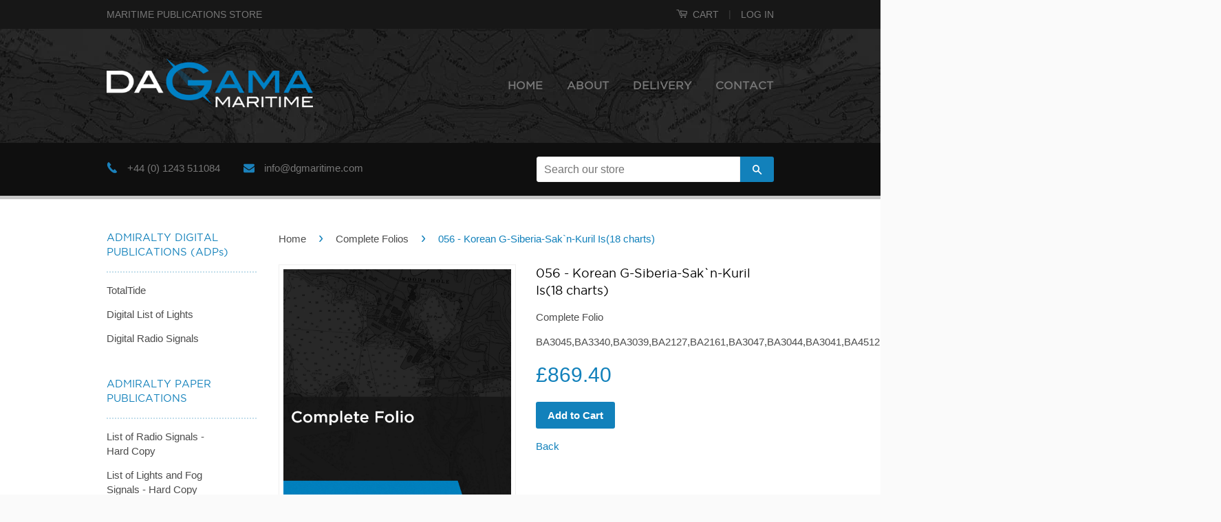

--- FILE ---
content_type: text/html; charset=utf-8
request_url: https://ukho.dgmaritime.com/collections/complete-folios/products/056-koreang-siberia-sakn-kurilis
body_size: 16828
content:
<!doctype html>
<!--[if lt IE 7]><html class="no-js lt-ie9 lt-ie8 lt-ie7" lang="en"> <![endif]-->
<!--[if IE 7]><html class="no-js lt-ie9 lt-ie8" lang="en"> <![endif]-->
<!--[if IE 8]><html class="no-js lt-ie9" lang="en"> <![endif]-->
<!--[if IE 9 ]><html class="ie9 no-js"> <![endif]-->
<!--[if (gt IE 9)|!(IE)]><!--> <html class="no-js"> <!--<![endif]-->
<head>

  <!-- Basic page needs ================================================== -->
  <meta charset="utf-8">
  <meta http-equiv="X-UA-Compatible" content="IE=edge,chrome=1">

  
  <link rel="shortcut icon" href="//ukho.dgmaritime.com/cdn/shop/t/2/assets/favicon.png?v=142300199564967805691427324783" type="image/png" />
  

  <!-- Title and description ================================================== -->
  <title>
  056 - Korean G-Siberia-Sak`n-Kuril Is &ndash; Da Gama Maritime
  </title>

  
  <meta name="description" content="BA3045,BA3340,BA3039,BA2127,BA2161,BA3047,BA3044,BA3041,BA4512,BA2432,BA1801,BA1230,BA3050,BA4813,BA2128,BA882,BA2130,BA3046">
  

  <!-- Product meta ================================================== -->
  

  <meta property="og:type" content="product">
  <meta property="og:title" content="056 - Korean G-Siberia-Sak`n-Kuril Is(18 charts)">
  
  <meta property="og:image" content="http://ukho.dgmaritime.com/cdn/shop/files/bulk_a9313b1d-3b1b-4fbd-9380-5ec78c2d2ce2_grande.png?v=1769081482">
  <meta property="og:image:secure_url" content="https://ukho.dgmaritime.com/cdn/shop/files/bulk_a9313b1d-3b1b-4fbd-9380-5ec78c2d2ce2_grande.png?v=1769081482">
  
  <meta property="og:price:amount" content="869.40">
  <meta property="og:price:currency" content="GBP">


  <meta property="og:description" content="BA3045,BA3340,BA3039,BA2127,BA2161,BA3047,BA3044,BA3041,BA4512,BA2432,BA1801,BA1230,BA3050,BA4813,BA2128,BA882,BA2130,BA3046">

  <meta property="og:url" content="https://ukho.dgmaritime.com/products/056-koreang-siberia-sakn-kurilis">
  <meta property="og:site_name" content="Da Gama Maritime">

  



  <meta name="twitter:site" content="@dgmaritime">


  <meta name="twitter:card" content="product">
  <meta name="twitter:title" content="056 - Korean G-Siberia-Sak`n-Kuril Is(18 charts)">
  <meta name="twitter:description" content="BA3045,BA3340,BA3039,BA2127,BA2161,BA3047,BA3044,BA3041,BA4512,BA2432,BA1801,BA1230,BA3050,BA4813,BA2128,BA882,BA2130,BA3046">
  <meta name="twitter:image" content="https://ukho.dgmaritime.com/cdn/shop/files/bulk_a9313b1d-3b1b-4fbd-9380-5ec78c2d2ce2_medium.png?v=1769081482">
  <meta name="twitter:image:width" content="240">
  <meta name="twitter:image:height" content="240">
  <meta name="twitter:label1" content="Price">
  <meta name="twitter:data1" content="&amp;pound;869.40 GBP">
  
  <meta name="twitter:label2" content="Brand">
  <meta name="twitter:data2" content="Da Gama Maritime">
  



  <!-- Helpers ================================================== -->
  <link rel="canonical" href="https://ukho.dgmaritime.com/products/056-koreang-siberia-sakn-kurilis">
  <meta name="viewport" content="width=device-width, initial-scale=1, maximum-scale=1, user-scalable=no">
  <meta name="theme-color" content="#1281bb">

  
  <!-- Ajaxify Cart Plugin ================================================== -->
  <link href="//ukho.dgmaritime.com/cdn/shop/t/2/assets/ajaxify.scss.css?v=67177180346548960901429614901" rel="stylesheet" type="text/css" media="all" />
  

  <!-- CSS ================================================== -->
  <link href="//ukho.dgmaritime.com/cdn/shop/t/2/assets/timber.scss.css?v=98022462927060395281759154906" rel="stylesheet" type="text/css" media="all" />
  <link href="//ukho.dgmaritime.com/cdn/shop/t/2/assets/theme.scss.css?v=80627624928395002321768486769" rel="stylesheet" type="text/css" media="all" />

  

  
    
    
    <link href="//fonts.googleapis.com/css?family=Montserrat:400" rel="stylesheet" type="text/css" media="all" />
  



  <!-- Header hook for plugins ================================================== -->
  <script>window.performance && window.performance.mark && window.performance.mark('shopify.content_for_header.start');</script><meta id="shopify-digital-wallet" name="shopify-digital-wallet" content="/8100425/digital_wallets/dialog">
<meta name="shopify-checkout-api-token" content="95ce4eb407b4f992e57f6ad6f14d18b0">
<link rel="alternate" type="application/json+oembed" href="https://ukho.dgmaritime.com/products/056-koreang-siberia-sakn-kurilis.oembed">
<script async="async" src="/checkouts/internal/preloads.js?locale=en-GB"></script>
<link rel="preconnect" href="https://shop.app" crossorigin="anonymous">
<script async="async" src="https://shop.app/checkouts/internal/preloads.js?locale=en-GB&shop_id=8100425" crossorigin="anonymous"></script>
<script id="apple-pay-shop-capabilities" type="application/json">{"shopId":8100425,"countryCode":"GB","currencyCode":"GBP","merchantCapabilities":["supports3DS"],"merchantId":"gid:\/\/shopify\/Shop\/8100425","merchantName":"Da Gama Maritime","requiredBillingContactFields":["postalAddress","email","phone"],"requiredShippingContactFields":["postalAddress","email","phone"],"shippingType":"shipping","supportedNetworks":["visa","maestro","masterCard","amex","discover","elo"],"total":{"type":"pending","label":"Da Gama Maritime","amount":"1.00"},"shopifyPaymentsEnabled":true,"supportsSubscriptions":true}</script>
<script id="shopify-features" type="application/json">{"accessToken":"95ce4eb407b4f992e57f6ad6f14d18b0","betas":["rich-media-storefront-analytics"],"domain":"ukho.dgmaritime.com","predictiveSearch":true,"shopId":8100425,"locale":"en"}</script>
<script>var Shopify = Shopify || {};
Shopify.shop = "da-gama-maritime.myshopify.com";
Shopify.locale = "en";
Shopify.currency = {"active":"GBP","rate":"1.0"};
Shopify.country = "GB";
Shopify.theme = {"name":"Classic - FRUIT","id":10742141,"schema_name":null,"schema_version":null,"theme_store_id":721,"role":"main"};
Shopify.theme.handle = "null";
Shopify.theme.style = {"id":null,"handle":null};
Shopify.cdnHost = "ukho.dgmaritime.com/cdn";
Shopify.routes = Shopify.routes || {};
Shopify.routes.root = "/";</script>
<script type="module">!function(o){(o.Shopify=o.Shopify||{}).modules=!0}(window);</script>
<script>!function(o){function n(){var o=[];function n(){o.push(Array.prototype.slice.apply(arguments))}return n.q=o,n}var t=o.Shopify=o.Shopify||{};t.loadFeatures=n(),t.autoloadFeatures=n()}(window);</script>
<script>
  window.ShopifyPay = window.ShopifyPay || {};
  window.ShopifyPay.apiHost = "shop.app\/pay";
  window.ShopifyPay.redirectState = null;
</script>
<script id="shop-js-analytics" type="application/json">{"pageType":"product"}</script>
<script defer="defer" async type="module" src="//ukho.dgmaritime.com/cdn/shopifycloud/shop-js/modules/v2/client.init-shop-cart-sync_BT-GjEfc.en.esm.js"></script>
<script defer="defer" async type="module" src="//ukho.dgmaritime.com/cdn/shopifycloud/shop-js/modules/v2/chunk.common_D58fp_Oc.esm.js"></script>
<script defer="defer" async type="module" src="//ukho.dgmaritime.com/cdn/shopifycloud/shop-js/modules/v2/chunk.modal_xMitdFEc.esm.js"></script>
<script type="module">
  await import("//ukho.dgmaritime.com/cdn/shopifycloud/shop-js/modules/v2/client.init-shop-cart-sync_BT-GjEfc.en.esm.js");
await import("//ukho.dgmaritime.com/cdn/shopifycloud/shop-js/modules/v2/chunk.common_D58fp_Oc.esm.js");
await import("//ukho.dgmaritime.com/cdn/shopifycloud/shop-js/modules/v2/chunk.modal_xMitdFEc.esm.js");

  window.Shopify.SignInWithShop?.initShopCartSync?.({"fedCMEnabled":true,"windoidEnabled":true});

</script>
<script>
  window.Shopify = window.Shopify || {};
  if (!window.Shopify.featureAssets) window.Shopify.featureAssets = {};
  window.Shopify.featureAssets['shop-js'] = {"shop-cart-sync":["modules/v2/client.shop-cart-sync_DZOKe7Ll.en.esm.js","modules/v2/chunk.common_D58fp_Oc.esm.js","modules/v2/chunk.modal_xMitdFEc.esm.js"],"init-fed-cm":["modules/v2/client.init-fed-cm_B6oLuCjv.en.esm.js","modules/v2/chunk.common_D58fp_Oc.esm.js","modules/v2/chunk.modal_xMitdFEc.esm.js"],"shop-cash-offers":["modules/v2/client.shop-cash-offers_D2sdYoxE.en.esm.js","modules/v2/chunk.common_D58fp_Oc.esm.js","modules/v2/chunk.modal_xMitdFEc.esm.js"],"shop-login-button":["modules/v2/client.shop-login-button_QeVjl5Y3.en.esm.js","modules/v2/chunk.common_D58fp_Oc.esm.js","modules/v2/chunk.modal_xMitdFEc.esm.js"],"pay-button":["modules/v2/client.pay-button_DXTOsIq6.en.esm.js","modules/v2/chunk.common_D58fp_Oc.esm.js","modules/v2/chunk.modal_xMitdFEc.esm.js"],"shop-button":["modules/v2/client.shop-button_DQZHx9pm.en.esm.js","modules/v2/chunk.common_D58fp_Oc.esm.js","modules/v2/chunk.modal_xMitdFEc.esm.js"],"avatar":["modules/v2/client.avatar_BTnouDA3.en.esm.js"],"init-windoid":["modules/v2/client.init-windoid_CR1B-cfM.en.esm.js","modules/v2/chunk.common_D58fp_Oc.esm.js","modules/v2/chunk.modal_xMitdFEc.esm.js"],"init-shop-for-new-customer-accounts":["modules/v2/client.init-shop-for-new-customer-accounts_C_vY_xzh.en.esm.js","modules/v2/client.shop-login-button_QeVjl5Y3.en.esm.js","modules/v2/chunk.common_D58fp_Oc.esm.js","modules/v2/chunk.modal_xMitdFEc.esm.js"],"init-shop-email-lookup-coordinator":["modules/v2/client.init-shop-email-lookup-coordinator_BI7n9ZSv.en.esm.js","modules/v2/chunk.common_D58fp_Oc.esm.js","modules/v2/chunk.modal_xMitdFEc.esm.js"],"init-shop-cart-sync":["modules/v2/client.init-shop-cart-sync_BT-GjEfc.en.esm.js","modules/v2/chunk.common_D58fp_Oc.esm.js","modules/v2/chunk.modal_xMitdFEc.esm.js"],"shop-toast-manager":["modules/v2/client.shop-toast-manager_DiYdP3xc.en.esm.js","modules/v2/chunk.common_D58fp_Oc.esm.js","modules/v2/chunk.modal_xMitdFEc.esm.js"],"init-customer-accounts":["modules/v2/client.init-customer-accounts_D9ZNqS-Q.en.esm.js","modules/v2/client.shop-login-button_QeVjl5Y3.en.esm.js","modules/v2/chunk.common_D58fp_Oc.esm.js","modules/v2/chunk.modal_xMitdFEc.esm.js"],"init-customer-accounts-sign-up":["modules/v2/client.init-customer-accounts-sign-up_iGw4briv.en.esm.js","modules/v2/client.shop-login-button_QeVjl5Y3.en.esm.js","modules/v2/chunk.common_D58fp_Oc.esm.js","modules/v2/chunk.modal_xMitdFEc.esm.js"],"shop-follow-button":["modules/v2/client.shop-follow-button_CqMgW2wH.en.esm.js","modules/v2/chunk.common_D58fp_Oc.esm.js","modules/v2/chunk.modal_xMitdFEc.esm.js"],"checkout-modal":["modules/v2/client.checkout-modal_xHeaAweL.en.esm.js","modules/v2/chunk.common_D58fp_Oc.esm.js","modules/v2/chunk.modal_xMitdFEc.esm.js"],"shop-login":["modules/v2/client.shop-login_D91U-Q7h.en.esm.js","modules/v2/chunk.common_D58fp_Oc.esm.js","modules/v2/chunk.modal_xMitdFEc.esm.js"],"lead-capture":["modules/v2/client.lead-capture_BJmE1dJe.en.esm.js","modules/v2/chunk.common_D58fp_Oc.esm.js","modules/v2/chunk.modal_xMitdFEc.esm.js"],"payment-terms":["modules/v2/client.payment-terms_Ci9AEqFq.en.esm.js","modules/v2/chunk.common_D58fp_Oc.esm.js","modules/v2/chunk.modal_xMitdFEc.esm.js"]};
</script>
<script>(function() {
  var isLoaded = false;
  function asyncLoad() {
    if (isLoaded) return;
    isLoaded = true;
    var urls = ["\/\/beacon.riskified.com\/?shop=da-gama-maritime.myshopify.com"];
    for (var i = 0; i < urls.length; i++) {
      var s = document.createElement('script');
      s.type = 'text/javascript';
      s.async = true;
      s.src = urls[i];
      var x = document.getElementsByTagName('script')[0];
      x.parentNode.insertBefore(s, x);
    }
  };
  if(window.attachEvent) {
    window.attachEvent('onload', asyncLoad);
  } else {
    window.addEventListener('load', asyncLoad, false);
  }
})();</script>
<script id="__st">var __st={"a":8100425,"offset":0,"reqid":"00f2342a-75d3-40c4-8135-d336705d8979-1769348803","pageurl":"ukho.dgmaritime.com\/collections\/complete-folios\/products\/056-koreang-siberia-sakn-kurilis","u":"09562332158c","p":"product","rtyp":"product","rid":15561071296886};</script>
<script>window.ShopifyPaypalV4VisibilityTracking = true;</script>
<script id="captcha-bootstrap">!function(){'use strict';const t='contact',e='account',n='new_comment',o=[[t,t],['blogs',n],['comments',n],[t,'customer']],c=[[e,'customer_login'],[e,'guest_login'],[e,'recover_customer_password'],[e,'create_customer']],r=t=>t.map((([t,e])=>`form[action*='/${t}']:not([data-nocaptcha='true']) input[name='form_type'][value='${e}']`)).join(','),a=t=>()=>t?[...document.querySelectorAll(t)].map((t=>t.form)):[];function s(){const t=[...o],e=r(t);return a(e)}const i='password',u='form_key',d=['recaptcha-v3-token','g-recaptcha-response','h-captcha-response',i],f=()=>{try{return window.sessionStorage}catch{return}},m='__shopify_v',_=t=>t.elements[u];function p(t,e,n=!1){try{const o=window.sessionStorage,c=JSON.parse(o.getItem(e)),{data:r}=function(t){const{data:e,action:n}=t;return t[m]||n?{data:e,action:n}:{data:t,action:n}}(c);for(const[e,n]of Object.entries(r))t.elements[e]&&(t.elements[e].value=n);n&&o.removeItem(e)}catch(o){console.error('form repopulation failed',{error:o})}}const l='form_type',E='cptcha';function T(t){t.dataset[E]=!0}const w=window,h=w.document,L='Shopify',v='ce_forms',y='captcha';let A=!1;((t,e)=>{const n=(g='f06e6c50-85a8-45c8-87d0-21a2b65856fe',I='https://cdn.shopify.com/shopifycloud/storefront-forms-hcaptcha/ce_storefront_forms_captcha_hcaptcha.v1.5.2.iife.js',D={infoText:'Protected by hCaptcha',privacyText:'Privacy',termsText:'Terms'},(t,e,n)=>{const o=w[L][v],c=o.bindForm;if(c)return c(t,g,e,D).then(n);var r;o.q.push([[t,g,e,D],n]),r=I,A||(h.body.append(Object.assign(h.createElement('script'),{id:'captcha-provider',async:!0,src:r})),A=!0)});var g,I,D;w[L]=w[L]||{},w[L][v]=w[L][v]||{},w[L][v].q=[],w[L][y]=w[L][y]||{},w[L][y].protect=function(t,e){n(t,void 0,e),T(t)},Object.freeze(w[L][y]),function(t,e,n,w,h,L){const[v,y,A,g]=function(t,e,n){const i=e?o:[],u=t?c:[],d=[...i,...u],f=r(d),m=r(i),_=r(d.filter((([t,e])=>n.includes(e))));return[a(f),a(m),a(_),s()]}(w,h,L),I=t=>{const e=t.target;return e instanceof HTMLFormElement?e:e&&e.form},D=t=>v().includes(t);t.addEventListener('submit',(t=>{const e=I(t);if(!e)return;const n=D(e)&&!e.dataset.hcaptchaBound&&!e.dataset.recaptchaBound,o=_(e),c=g().includes(e)&&(!o||!o.value);(n||c)&&t.preventDefault(),c&&!n&&(function(t){try{if(!f())return;!function(t){const e=f();if(!e)return;const n=_(t);if(!n)return;const o=n.value;o&&e.removeItem(o)}(t);const e=Array.from(Array(32),(()=>Math.random().toString(36)[2])).join('');!function(t,e){_(t)||t.append(Object.assign(document.createElement('input'),{type:'hidden',name:u})),t.elements[u].value=e}(t,e),function(t,e){const n=f();if(!n)return;const o=[...t.querySelectorAll(`input[type='${i}']`)].map((({name:t})=>t)),c=[...d,...o],r={};for(const[a,s]of new FormData(t).entries())c.includes(a)||(r[a]=s);n.setItem(e,JSON.stringify({[m]:1,action:t.action,data:r}))}(t,e)}catch(e){console.error('failed to persist form',e)}}(e),e.submit())}));const S=(t,e)=>{t&&!t.dataset[E]&&(n(t,e.some((e=>e===t))),T(t))};for(const o of['focusin','change'])t.addEventListener(o,(t=>{const e=I(t);D(e)&&S(e,y())}));const B=e.get('form_key'),M=e.get(l),P=B&&M;t.addEventListener('DOMContentLoaded',(()=>{const t=y();if(P)for(const e of t)e.elements[l].value===M&&p(e,B);[...new Set([...A(),...v().filter((t=>'true'===t.dataset.shopifyCaptcha))])].forEach((e=>S(e,t)))}))}(h,new URLSearchParams(w.location.search),n,t,e,['guest_login'])})(!0,!0)}();</script>
<script integrity="sha256-4kQ18oKyAcykRKYeNunJcIwy7WH5gtpwJnB7kiuLZ1E=" data-source-attribution="shopify.loadfeatures" defer="defer" src="//ukho.dgmaritime.com/cdn/shopifycloud/storefront/assets/storefront/load_feature-a0a9edcb.js" crossorigin="anonymous"></script>
<script crossorigin="anonymous" defer="defer" src="//ukho.dgmaritime.com/cdn/shopifycloud/storefront/assets/shopify_pay/storefront-65b4c6d7.js?v=20250812"></script>
<script data-source-attribution="shopify.dynamic_checkout.dynamic.init">var Shopify=Shopify||{};Shopify.PaymentButton=Shopify.PaymentButton||{isStorefrontPortableWallets:!0,init:function(){window.Shopify.PaymentButton.init=function(){};var t=document.createElement("script");t.src="https://ukho.dgmaritime.com/cdn/shopifycloud/portable-wallets/latest/portable-wallets.en.js",t.type="module",document.head.appendChild(t)}};
</script>
<script data-source-attribution="shopify.dynamic_checkout.buyer_consent">
  function portableWalletsHideBuyerConsent(e){var t=document.getElementById("shopify-buyer-consent"),n=document.getElementById("shopify-subscription-policy-button");t&&n&&(t.classList.add("hidden"),t.setAttribute("aria-hidden","true"),n.removeEventListener("click",e))}function portableWalletsShowBuyerConsent(e){var t=document.getElementById("shopify-buyer-consent"),n=document.getElementById("shopify-subscription-policy-button");t&&n&&(t.classList.remove("hidden"),t.removeAttribute("aria-hidden"),n.addEventListener("click",e))}window.Shopify?.PaymentButton&&(window.Shopify.PaymentButton.hideBuyerConsent=portableWalletsHideBuyerConsent,window.Shopify.PaymentButton.showBuyerConsent=portableWalletsShowBuyerConsent);
</script>
<script data-source-attribution="shopify.dynamic_checkout.cart.bootstrap">document.addEventListener("DOMContentLoaded",(function(){function t(){return document.querySelector("shopify-accelerated-checkout-cart, shopify-accelerated-checkout")}if(t())Shopify.PaymentButton.init();else{new MutationObserver((function(e,n){t()&&(Shopify.PaymentButton.init(),n.disconnect())})).observe(document.body,{childList:!0,subtree:!0})}}));
</script>
<link id="shopify-accelerated-checkout-styles" rel="stylesheet" media="screen" href="https://ukho.dgmaritime.com/cdn/shopifycloud/portable-wallets/latest/accelerated-checkout-backwards-compat.css" crossorigin="anonymous">
<style id="shopify-accelerated-checkout-cart">
        #shopify-buyer-consent {
  margin-top: 1em;
  display: inline-block;
  width: 100%;
}

#shopify-buyer-consent.hidden {
  display: none;
}

#shopify-subscription-policy-button {
  background: none;
  border: none;
  padding: 0;
  text-decoration: underline;
  font-size: inherit;
  cursor: pointer;
}

#shopify-subscription-policy-button::before {
  box-shadow: none;
}

      </style>

<script>window.performance && window.performance.mark && window.performance.mark('shopify.content_for_header.end');</script>

  

<!--[if lt IE 9]>
<script src="//html5shiv.googlecode.com/svn/trunk/html5.js" type="text/javascript"></script>
<script src="//ukho.dgmaritime.com/cdn/shop/t/2/assets/respond.min.js?v=52248677837542619231427192093" type="text/javascript"></script>
<link href="//ukho.dgmaritime.com/cdn/shop/t/2/assets/respond-proxy.html" id="respond-proxy" rel="respond-proxy" />
<link href="//ukho.dgmaritime.com/search?q=9e7816d3928b734ee272359d360f9c63" id="respond-redirect" rel="respond-redirect" />
<script src="//ukho.dgmaritime.com/search?q=9e7816d3928b734ee272359d360f9c63" type="text/javascript"></script>
<![endif]-->



  <script src="//ajax.googleapis.com/ajax/libs/jquery/1.11.0/jquery.min.js" type="text/javascript"></script>
  <script src="//ukho.dgmaritime.com/cdn/shop/t/2/assets/modernizr.min.js?v=26620055551102246001427192093" type="text/javascript"></script>

  <link href="//ukho.dgmaritime.com/cdn/shop/t/2/assets/jquery.remodal.css?v=142792767745282624291431429748" rel="stylesheet" type="text/css" media="all" />

  <meta name="google-site-verification" content="7fxZXEOraRiCcxPJ078a3HWDkUX39Bhijl9a2fIiRSc" />

<link href="https://monorail-edge.shopifysvc.com" rel="dns-prefetch">
<script>(function(){if ("sendBeacon" in navigator && "performance" in window) {try {var session_token_from_headers = performance.getEntriesByType('navigation')[0].serverTiming.find(x => x.name == '_s').description;} catch {var session_token_from_headers = undefined;}var session_cookie_matches = document.cookie.match(/_shopify_s=([^;]*)/);var session_token_from_cookie = session_cookie_matches && session_cookie_matches.length === 2 ? session_cookie_matches[1] : "";var session_token = session_token_from_headers || session_token_from_cookie || "";function handle_abandonment_event(e) {var entries = performance.getEntries().filter(function(entry) {return /monorail-edge.shopifysvc.com/.test(entry.name);});if (!window.abandonment_tracked && entries.length === 0) {window.abandonment_tracked = true;var currentMs = Date.now();var navigation_start = performance.timing.navigationStart;var payload = {shop_id: 8100425,url: window.location.href,navigation_start,duration: currentMs - navigation_start,session_token,page_type: "product"};window.navigator.sendBeacon("https://monorail-edge.shopifysvc.com/v1/produce", JSON.stringify({schema_id: "online_store_buyer_site_abandonment/1.1",payload: payload,metadata: {event_created_at_ms: currentMs,event_sent_at_ms: currentMs}}));}}window.addEventListener('pagehide', handle_abandonment_event);}}());</script>
<script id="web-pixels-manager-setup">(function e(e,d,r,n,o){if(void 0===o&&(o={}),!Boolean(null===(a=null===(i=window.Shopify)||void 0===i?void 0:i.analytics)||void 0===a?void 0:a.replayQueue)){var i,a;window.Shopify=window.Shopify||{};var t=window.Shopify;t.analytics=t.analytics||{};var s=t.analytics;s.replayQueue=[],s.publish=function(e,d,r){return s.replayQueue.push([e,d,r]),!0};try{self.performance.mark("wpm:start")}catch(e){}var l=function(){var e={modern:/Edge?\/(1{2}[4-9]|1[2-9]\d|[2-9]\d{2}|\d{4,})\.\d+(\.\d+|)|Firefox\/(1{2}[4-9]|1[2-9]\d|[2-9]\d{2}|\d{4,})\.\d+(\.\d+|)|Chrom(ium|e)\/(9{2}|\d{3,})\.\d+(\.\d+|)|(Maci|X1{2}).+ Version\/(15\.\d+|(1[6-9]|[2-9]\d|\d{3,})\.\d+)([,.]\d+|)( \(\w+\)|)( Mobile\/\w+|) Safari\/|Chrome.+OPR\/(9{2}|\d{3,})\.\d+\.\d+|(CPU[ +]OS|iPhone[ +]OS|CPU[ +]iPhone|CPU IPhone OS|CPU iPad OS)[ +]+(15[._]\d+|(1[6-9]|[2-9]\d|\d{3,})[._]\d+)([._]\d+|)|Android:?[ /-](13[3-9]|1[4-9]\d|[2-9]\d{2}|\d{4,})(\.\d+|)(\.\d+|)|Android.+Firefox\/(13[5-9]|1[4-9]\d|[2-9]\d{2}|\d{4,})\.\d+(\.\d+|)|Android.+Chrom(ium|e)\/(13[3-9]|1[4-9]\d|[2-9]\d{2}|\d{4,})\.\d+(\.\d+|)|SamsungBrowser\/([2-9]\d|\d{3,})\.\d+/,legacy:/Edge?\/(1[6-9]|[2-9]\d|\d{3,})\.\d+(\.\d+|)|Firefox\/(5[4-9]|[6-9]\d|\d{3,})\.\d+(\.\d+|)|Chrom(ium|e)\/(5[1-9]|[6-9]\d|\d{3,})\.\d+(\.\d+|)([\d.]+$|.*Safari\/(?![\d.]+ Edge\/[\d.]+$))|(Maci|X1{2}).+ Version\/(10\.\d+|(1[1-9]|[2-9]\d|\d{3,})\.\d+)([,.]\d+|)( \(\w+\)|)( Mobile\/\w+|) Safari\/|Chrome.+OPR\/(3[89]|[4-9]\d|\d{3,})\.\d+\.\d+|(CPU[ +]OS|iPhone[ +]OS|CPU[ +]iPhone|CPU IPhone OS|CPU iPad OS)[ +]+(10[._]\d+|(1[1-9]|[2-9]\d|\d{3,})[._]\d+)([._]\d+|)|Android:?[ /-](13[3-9]|1[4-9]\d|[2-9]\d{2}|\d{4,})(\.\d+|)(\.\d+|)|Mobile Safari.+OPR\/([89]\d|\d{3,})\.\d+\.\d+|Android.+Firefox\/(13[5-9]|1[4-9]\d|[2-9]\d{2}|\d{4,})\.\d+(\.\d+|)|Android.+Chrom(ium|e)\/(13[3-9]|1[4-9]\d|[2-9]\d{2}|\d{4,})\.\d+(\.\d+|)|Android.+(UC? ?Browser|UCWEB|U3)[ /]?(15\.([5-9]|\d{2,})|(1[6-9]|[2-9]\d|\d{3,})\.\d+)\.\d+|SamsungBrowser\/(5\.\d+|([6-9]|\d{2,})\.\d+)|Android.+MQ{2}Browser\/(14(\.(9|\d{2,})|)|(1[5-9]|[2-9]\d|\d{3,})(\.\d+|))(\.\d+|)|K[Aa][Ii]OS\/(3\.\d+|([4-9]|\d{2,})\.\d+)(\.\d+|)/},d=e.modern,r=e.legacy,n=navigator.userAgent;return n.match(d)?"modern":n.match(r)?"legacy":"unknown"}(),u="modern"===l?"modern":"legacy",c=(null!=n?n:{modern:"",legacy:""})[u],f=function(e){return[e.baseUrl,"/wpm","/b",e.hashVersion,"modern"===e.buildTarget?"m":"l",".js"].join("")}({baseUrl:d,hashVersion:r,buildTarget:u}),m=function(e){var d=e.version,r=e.bundleTarget,n=e.surface,o=e.pageUrl,i=e.monorailEndpoint;return{emit:function(e){var a=e.status,t=e.errorMsg,s=(new Date).getTime(),l=JSON.stringify({metadata:{event_sent_at_ms:s},events:[{schema_id:"web_pixels_manager_load/3.1",payload:{version:d,bundle_target:r,page_url:o,status:a,surface:n,error_msg:t},metadata:{event_created_at_ms:s}}]});if(!i)return console&&console.warn&&console.warn("[Web Pixels Manager] No Monorail endpoint provided, skipping logging."),!1;try{return self.navigator.sendBeacon.bind(self.navigator)(i,l)}catch(e){}var u=new XMLHttpRequest;try{return u.open("POST",i,!0),u.setRequestHeader("Content-Type","text/plain"),u.send(l),!0}catch(e){return console&&console.warn&&console.warn("[Web Pixels Manager] Got an unhandled error while logging to Monorail."),!1}}}}({version:r,bundleTarget:l,surface:e.surface,pageUrl:self.location.href,monorailEndpoint:e.monorailEndpoint});try{o.browserTarget=l,function(e){var d=e.src,r=e.async,n=void 0===r||r,o=e.onload,i=e.onerror,a=e.sri,t=e.scriptDataAttributes,s=void 0===t?{}:t,l=document.createElement("script"),u=document.querySelector("head"),c=document.querySelector("body");if(l.async=n,l.src=d,a&&(l.integrity=a,l.crossOrigin="anonymous"),s)for(var f in s)if(Object.prototype.hasOwnProperty.call(s,f))try{l.dataset[f]=s[f]}catch(e){}if(o&&l.addEventListener("load",o),i&&l.addEventListener("error",i),u)u.appendChild(l);else{if(!c)throw new Error("Did not find a head or body element to append the script");c.appendChild(l)}}({src:f,async:!0,onload:function(){if(!function(){var e,d;return Boolean(null===(d=null===(e=window.Shopify)||void 0===e?void 0:e.analytics)||void 0===d?void 0:d.initialized)}()){var d=window.webPixelsManager.init(e)||void 0;if(d){var r=window.Shopify.analytics;r.replayQueue.forEach((function(e){var r=e[0],n=e[1],o=e[2];d.publishCustomEvent(r,n,o)})),r.replayQueue=[],r.publish=d.publishCustomEvent,r.visitor=d.visitor,r.initialized=!0}}},onerror:function(){return m.emit({status:"failed",errorMsg:"".concat(f," has failed to load")})},sri:function(e){var d=/^sha384-[A-Za-z0-9+/=]+$/;return"string"==typeof e&&d.test(e)}(c)?c:"",scriptDataAttributes:o}),m.emit({status:"loading"})}catch(e){m.emit({status:"failed",errorMsg:(null==e?void 0:e.message)||"Unknown error"})}}})({shopId: 8100425,storefrontBaseUrl: "https://ukho.dgmaritime.com",extensionsBaseUrl: "https://extensions.shopifycdn.com/cdn/shopifycloud/web-pixels-manager",monorailEndpoint: "https://monorail-edge.shopifysvc.com/unstable/produce_batch",surface: "storefront-renderer",enabledBetaFlags: ["2dca8a86"],webPixelsConfigList: [{"id":"188907894","eventPayloadVersion":"v1","runtimeContext":"LAX","scriptVersion":"1","type":"CUSTOM","privacyPurposes":["ANALYTICS"],"name":"Google Analytics tag (migrated)"},{"id":"shopify-app-pixel","configuration":"{}","eventPayloadVersion":"v1","runtimeContext":"STRICT","scriptVersion":"0450","apiClientId":"shopify-pixel","type":"APP","privacyPurposes":["ANALYTICS","MARKETING"]},{"id":"shopify-custom-pixel","eventPayloadVersion":"v1","runtimeContext":"LAX","scriptVersion":"0450","apiClientId":"shopify-pixel","type":"CUSTOM","privacyPurposes":["ANALYTICS","MARKETING"]}],isMerchantRequest: false,initData: {"shop":{"name":"Da Gama Maritime","paymentSettings":{"currencyCode":"GBP"},"myshopifyDomain":"da-gama-maritime.myshopify.com","countryCode":"GB","storefrontUrl":"https:\/\/ukho.dgmaritime.com"},"customer":null,"cart":null,"checkout":null,"productVariants":[{"price":{"amount":869.4,"currencyCode":"GBP"},"product":{"title":"056 - Korean G-Siberia-Sak`n-Kuril Is(18 charts)","vendor":"Da Gama Maritime","id":"15561071296886","untranslatedTitle":"056 - Korean G-Siberia-Sak`n-Kuril Is(18 charts)","url":"\/products\/056-koreang-siberia-sakn-kurilis","type":"Complete Folio"},"id":"57124587045238","image":{"src":"\/\/ukho.dgmaritime.com\/cdn\/shop\/files\/bulk_a9313b1d-3b1b-4fbd-9380-5ec78c2d2ce2.png?v=1769081482"},"sku":"COMPLETE-056","title":"Default Title","untranslatedTitle":"Default Title"}],"purchasingCompany":null},},"https://ukho.dgmaritime.com/cdn","fcfee988w5aeb613cpc8e4bc33m6693e112",{"modern":"","legacy":""},{"shopId":"8100425","storefrontBaseUrl":"https:\/\/ukho.dgmaritime.com","extensionBaseUrl":"https:\/\/extensions.shopifycdn.com\/cdn\/shopifycloud\/web-pixels-manager","surface":"storefront-renderer","enabledBetaFlags":"[\"2dca8a86\"]","isMerchantRequest":"false","hashVersion":"fcfee988w5aeb613cpc8e4bc33m6693e112","publish":"custom","events":"[[\"page_viewed\",{}],[\"product_viewed\",{\"productVariant\":{\"price\":{\"amount\":869.4,\"currencyCode\":\"GBP\"},\"product\":{\"title\":\"056 - Korean G-Siberia-Sak`n-Kuril Is(18 charts)\",\"vendor\":\"Da Gama Maritime\",\"id\":\"15561071296886\",\"untranslatedTitle\":\"056 - Korean G-Siberia-Sak`n-Kuril Is(18 charts)\",\"url\":\"\/products\/056-koreang-siberia-sakn-kurilis\",\"type\":\"Complete Folio\"},\"id\":\"57124587045238\",\"image\":{\"src\":\"\/\/ukho.dgmaritime.com\/cdn\/shop\/files\/bulk_a9313b1d-3b1b-4fbd-9380-5ec78c2d2ce2.png?v=1769081482\"},\"sku\":\"COMPLETE-056\",\"title\":\"Default Title\",\"untranslatedTitle\":\"Default Title\"}}]]"});</script><script>
  window.ShopifyAnalytics = window.ShopifyAnalytics || {};
  window.ShopifyAnalytics.meta = window.ShopifyAnalytics.meta || {};
  window.ShopifyAnalytics.meta.currency = 'GBP';
  var meta = {"product":{"id":15561071296886,"gid":"gid:\/\/shopify\/Product\/15561071296886","vendor":"Da Gama Maritime","type":"Complete Folio","handle":"056-koreang-siberia-sakn-kurilis","variants":[{"id":57124587045238,"price":86940,"name":"056 - Korean G-Siberia-Sak`n-Kuril Is(18 charts)","public_title":null,"sku":"COMPLETE-056"}],"remote":false},"page":{"pageType":"product","resourceType":"product","resourceId":15561071296886,"requestId":"00f2342a-75d3-40c4-8135-d336705d8979-1769348803"}};
  for (var attr in meta) {
    window.ShopifyAnalytics.meta[attr] = meta[attr];
  }
</script>
<script class="analytics">
  (function () {
    var customDocumentWrite = function(content) {
      var jquery = null;

      if (window.jQuery) {
        jquery = window.jQuery;
      } else if (window.Checkout && window.Checkout.$) {
        jquery = window.Checkout.$;
      }

      if (jquery) {
        jquery('body').append(content);
      }
    };

    var hasLoggedConversion = function(token) {
      if (token) {
        return document.cookie.indexOf('loggedConversion=' + token) !== -1;
      }
      return false;
    }

    var setCookieIfConversion = function(token) {
      if (token) {
        var twoMonthsFromNow = new Date(Date.now());
        twoMonthsFromNow.setMonth(twoMonthsFromNow.getMonth() + 2);

        document.cookie = 'loggedConversion=' + token + '; expires=' + twoMonthsFromNow;
      }
    }

    var trekkie = window.ShopifyAnalytics.lib = window.trekkie = window.trekkie || [];
    if (trekkie.integrations) {
      return;
    }
    trekkie.methods = [
      'identify',
      'page',
      'ready',
      'track',
      'trackForm',
      'trackLink'
    ];
    trekkie.factory = function(method) {
      return function() {
        var args = Array.prototype.slice.call(arguments);
        args.unshift(method);
        trekkie.push(args);
        return trekkie;
      };
    };
    for (var i = 0; i < trekkie.methods.length; i++) {
      var key = trekkie.methods[i];
      trekkie[key] = trekkie.factory(key);
    }
    trekkie.load = function(config) {
      trekkie.config = config || {};
      trekkie.config.initialDocumentCookie = document.cookie;
      var first = document.getElementsByTagName('script')[0];
      var script = document.createElement('script');
      script.type = 'text/javascript';
      script.onerror = function(e) {
        var scriptFallback = document.createElement('script');
        scriptFallback.type = 'text/javascript';
        scriptFallback.onerror = function(error) {
                var Monorail = {
      produce: function produce(monorailDomain, schemaId, payload) {
        var currentMs = new Date().getTime();
        var event = {
          schema_id: schemaId,
          payload: payload,
          metadata: {
            event_created_at_ms: currentMs,
            event_sent_at_ms: currentMs
          }
        };
        return Monorail.sendRequest("https://" + monorailDomain + "/v1/produce", JSON.stringify(event));
      },
      sendRequest: function sendRequest(endpointUrl, payload) {
        // Try the sendBeacon API
        if (window && window.navigator && typeof window.navigator.sendBeacon === 'function' && typeof window.Blob === 'function' && !Monorail.isIos12()) {
          var blobData = new window.Blob([payload], {
            type: 'text/plain'
          });

          if (window.navigator.sendBeacon(endpointUrl, blobData)) {
            return true;
          } // sendBeacon was not successful

        } // XHR beacon

        var xhr = new XMLHttpRequest();

        try {
          xhr.open('POST', endpointUrl);
          xhr.setRequestHeader('Content-Type', 'text/plain');
          xhr.send(payload);
        } catch (e) {
          console.log(e);
        }

        return false;
      },
      isIos12: function isIos12() {
        return window.navigator.userAgent.lastIndexOf('iPhone; CPU iPhone OS 12_') !== -1 || window.navigator.userAgent.lastIndexOf('iPad; CPU OS 12_') !== -1;
      }
    };
    Monorail.produce('monorail-edge.shopifysvc.com',
      'trekkie_storefront_load_errors/1.1',
      {shop_id: 8100425,
      theme_id: 10742141,
      app_name: "storefront",
      context_url: window.location.href,
      source_url: "//ukho.dgmaritime.com/cdn/s/trekkie.storefront.8d95595f799fbf7e1d32231b9a28fd43b70c67d3.min.js"});

        };
        scriptFallback.async = true;
        scriptFallback.src = '//ukho.dgmaritime.com/cdn/s/trekkie.storefront.8d95595f799fbf7e1d32231b9a28fd43b70c67d3.min.js';
        first.parentNode.insertBefore(scriptFallback, first);
      };
      script.async = true;
      script.src = '//ukho.dgmaritime.com/cdn/s/trekkie.storefront.8d95595f799fbf7e1d32231b9a28fd43b70c67d3.min.js';
      first.parentNode.insertBefore(script, first);
    };
    trekkie.load(
      {"Trekkie":{"appName":"storefront","development":false,"defaultAttributes":{"shopId":8100425,"isMerchantRequest":null,"themeId":10742141,"themeCityHash":"11359963341240905122","contentLanguage":"en","currency":"GBP","eventMetadataId":"f6fc411f-bab4-4e6e-b76b-5f623bd8c607"},"isServerSideCookieWritingEnabled":true,"monorailRegion":"shop_domain","enabledBetaFlags":["65f19447"]},"Session Attribution":{},"S2S":{"facebookCapiEnabled":false,"source":"trekkie-storefront-renderer","apiClientId":580111}}
    );

    var loaded = false;
    trekkie.ready(function() {
      if (loaded) return;
      loaded = true;

      window.ShopifyAnalytics.lib = window.trekkie;

      var originalDocumentWrite = document.write;
      document.write = customDocumentWrite;
      try { window.ShopifyAnalytics.merchantGoogleAnalytics.call(this); } catch(error) {};
      document.write = originalDocumentWrite;

      window.ShopifyAnalytics.lib.page(null,{"pageType":"product","resourceType":"product","resourceId":15561071296886,"requestId":"00f2342a-75d3-40c4-8135-d336705d8979-1769348803","shopifyEmitted":true});

      var match = window.location.pathname.match(/checkouts\/(.+)\/(thank_you|post_purchase)/)
      var token = match? match[1]: undefined;
      if (!hasLoggedConversion(token)) {
        setCookieIfConversion(token);
        window.ShopifyAnalytics.lib.track("Viewed Product",{"currency":"GBP","variantId":57124587045238,"productId":15561071296886,"productGid":"gid:\/\/shopify\/Product\/15561071296886","name":"056 - Korean G-Siberia-Sak`n-Kuril Is(18 charts)","price":"869.40","sku":"COMPLETE-056","brand":"Da Gama Maritime","variant":null,"category":"Complete Folio","nonInteraction":true,"remote":false},undefined,undefined,{"shopifyEmitted":true});
      window.ShopifyAnalytics.lib.track("monorail:\/\/trekkie_storefront_viewed_product\/1.1",{"currency":"GBP","variantId":57124587045238,"productId":15561071296886,"productGid":"gid:\/\/shopify\/Product\/15561071296886","name":"056 - Korean G-Siberia-Sak`n-Kuril Is(18 charts)","price":"869.40","sku":"COMPLETE-056","brand":"Da Gama Maritime","variant":null,"category":"Complete Folio","nonInteraction":true,"remote":false,"referer":"https:\/\/ukho.dgmaritime.com\/collections\/complete-folios\/products\/056-koreang-siberia-sakn-kurilis"});
      }
    });


        var eventsListenerScript = document.createElement('script');
        eventsListenerScript.async = true;
        eventsListenerScript.src = "//ukho.dgmaritime.com/cdn/shopifycloud/storefront/assets/shop_events_listener-3da45d37.js";
        document.getElementsByTagName('head')[0].appendChild(eventsListenerScript);

})();</script>
  <script>
  if (!window.ga || (window.ga && typeof window.ga !== 'function')) {
    window.ga = function ga() {
      (window.ga.q = window.ga.q || []).push(arguments);
      if (window.Shopify && window.Shopify.analytics && typeof window.Shopify.analytics.publish === 'function') {
        window.Shopify.analytics.publish("ga_stub_called", {}, {sendTo: "google_osp_migration"});
      }
      console.error("Shopify's Google Analytics stub called with:", Array.from(arguments), "\nSee https://help.shopify.com/manual/promoting-marketing/pixels/pixel-migration#google for more information.");
    };
    if (window.Shopify && window.Shopify.analytics && typeof window.Shopify.analytics.publish === 'function') {
      window.Shopify.analytics.publish("ga_stub_initialized", {}, {sendTo: "google_osp_migration"});
    }
  }
</script>
<script
  defer
  src="https://ukho.dgmaritime.com/cdn/shopifycloud/perf-kit/shopify-perf-kit-3.0.4.min.js"
  data-application="storefront-renderer"
  data-shop-id="8100425"
  data-render-region="gcp-us-east1"
  data-page-type="product"
  data-theme-instance-id="10742141"
  data-theme-name=""
  data-theme-version=""
  data-monorail-region="shop_domain"
  data-resource-timing-sampling-rate="10"
  data-shs="true"
  data-shs-beacon="true"
  data-shs-export-with-fetch="true"
  data-shs-logs-sample-rate="1"
  data-shs-beacon-endpoint="https://ukho.dgmaritime.com/api/collect"
></script>
</head>

<body id="056-korean-g-siberia-sak-n-kuril-is" class="template-product" >
<div class="remodal-bg">

  <div class="header-bar">
  <div class="wrapper medium-down--hide">
    <div class="large--display-table">
      <div class="header-bar__left large--display-table-cell">
        
          <div class="header-bar__module header-bar__message">
            Maritime Publications Store
          </div>
        
      </div>

      <div class="header-bar__right large--display-table-cell">
        <div class="header-bar__module">
          <a href="/cart" class="cart-toggle">
            <span class="icon icon-cart header-bar__cart-icon" aria-hidden="true"></span>
            Cart
            <span class="cart-count header-bar__cart-count hidden-count">0</span>
          </a>
        </div>

        
          <span class="header-bar__sep" aria-hidden="true">|</span>
          <ul class="header-bar__module header-bar__module--list">
            
              <li>
                <a href="/account/login" id="customer_login_link">Log in</a>
              </li>
            
          </ul>
        

        
      </div>
    </div>
  </div>
  <div class="wrapper large--hide">
    <button type="button" class="mobile-nav-trigger" id="MobileNavTrigger">
      <span class="icon icon-hamburger" aria-hidden="true"></span>
      Menu
    </button>
    <a href="/cart" class="cart-toggle mobile-cart-toggle">
      <span class="icon icon-cart header-bar__cart-icon" aria-hidden="true"></span>
      Cart <span class="cart-count hidden-count">0</span>
    </a>
  </div>
  <ul id="MobileNav" class="mobile-nav large--hide">
  
    
    
      <li class="mobile-nav__link">
        <a href="/">Home</a>
      </li>
    
  
    
    
      <li class="mobile-nav__link">
        <a href="/pages/about-us">About</a>
      </li>
    
  
    
    
      <li class="mobile-nav__link" aria-haspopup="true">
        <a href="/collections/all" class="mobile-nav__sublist-trigger">
          Products
          <span class="icon-fallback-text mobile-nav__sublist-expand">
            <span class="icon icon-plus" aria-hidden="true"></span>
            <span class="fallback-text">+</span>
          </span>
          <span class="icon-fallback-text mobile-nav__sublist-contract">
            <span class="icon icon-minus" aria-hidden="true"></span>
            <span class="fallback-text">-</span>
          </span>
        </a>
        <ul class="mobile-nav__sublist">
          
            
              <li class="mobile-nav__sublist-link">
                <a href="/">Furuno Products</a>
              </li>
            
          
            
              <li class="mobile-nav__sublist-link">
                <a href="/">GARMIN products</a>
              </li>
            
          
            
              <li class="mobile-nav__sublist-link">
                <a href="/" class="mobile-nav__sublist-trigger">
                  ADMIRALTY DIGITAL PUBLICATIONS (ADPs)
                  <span class="icon-fallback-text mobile-nav__sublist-expand">
                    <span class="icon icon-plus" aria-hidden="true"></span>
                    <span class="fallback-text">+</span>
                  </span>
                  <span class="icon-fallback-text mobile-nav__sublist-contract">
                    <span class="icon icon-minus" aria-hidden="true"></span>
                    <span class="fallback-text">-</span>
                  </span>
                </a>
                <ul class="mobile-nav__sublist">
                  
                    <li class="mobile-nav__sublist-link">
                      <a href="/collections/admiralty-totaltide">TotalTide</a>
                    </li>
                  
                    <li class="mobile-nav__sublist-link">
                      <a href="/collections/admiralty-digital-list-of-lights">Digital List of Lights</a>
                    </li>
                  
                    <li class="mobile-nav__sublist-link">
                      <a href="/collections/admiralty-digital-radio-signals">Digital Radio Signals</a>
                    </li>
                  
                </ul>
              </li>
            
          
            
              <li class="mobile-nav__sublist-link">
                <a href="/" class="mobile-nav__sublist-trigger">
                  ADMIRALTY PAPER PUBLICATIONS
                  <span class="icon-fallback-text mobile-nav__sublist-expand">
                    <span class="icon icon-plus" aria-hidden="true"></span>
                    <span class="fallback-text">+</span>
                  </span>
                  <span class="icon-fallback-text mobile-nav__sublist-contract">
                    <span class="icon icon-minus" aria-hidden="true"></span>
                    <span class="fallback-text">-</span>
                  </span>
                </a>
                <ul class="mobile-nav__sublist">
                  
                    <li class="mobile-nav__sublist-link">
                      <a href="/collections/admiralty-list-of-radio-signals-hard-copy">List of Radio Signals - Hard Copy</a>
                    </li>
                  
                    <li class="mobile-nav__sublist-link">
                      <a href="/collections/admiralty-list-of-lights-and-fog-signals-hard-copy">List of Lights and Fog Signals - Hard Copy</a>
                    </li>
                  
                    <li class="mobile-nav__sublist-link">
                      <a href="/collections/admiralty-tidal-publications">Tidal Publications</a>
                    </li>
                  
                    <li class="mobile-nav__sublist-link">
                      <a href="/collections/sailing-directions">Sailing Directions</a>
                    </li>
                  
                    <li class="mobile-nav__sublist-link">
                      <a href="/collections/general-publications">General Publications</a>
                    </li>
                  
                </ul>
              </li>
            
          
            
              <li class="mobile-nav__sublist-link">
                <a href="/" class="mobile-nav__sublist-trigger">
                  ADMIRALTY DIGITAL CHARTS
                  <span class="icon-fallback-text mobile-nav__sublist-expand">
                    <span class="icon icon-plus" aria-hidden="true"></span>
                    <span class="fallback-text">+</span>
                  </span>
                  <span class="icon-fallback-text mobile-nav__sublist-contract">
                    <span class="icon icon-minus" aria-hidden="true"></span>
                    <span class="fallback-text">-</span>
                  </span>
                </a>
                <ul class="mobile-nav__sublist">
                  
                    <li class="mobile-nav__sublist-link">
                      <a href="/pages/admiralty-digital-charts">Vector</a>
                    </li>
                  
                    <li class="mobile-nav__sublist-link">
                      <a href="/pages/admiralty-digital-charts-arcs">Raster</a>
                    </li>
                  
                    <li class="mobile-nav__sublist-link">
                      <a href="/pages/admiralty-digital-charts-updating">Updating</a>
                    </li>
                  
                </ul>
              </li>
            
          
            
              <li class="mobile-nav__sublist-link">
                <a href="/" class="mobile-nav__sublist-trigger">
                  ADMIRALTY PAPER CHARTS
                  <span class="icon-fallback-text mobile-nav__sublist-expand">
                    <span class="icon icon-plus" aria-hidden="true"></span>
                    <span class="fallback-text">+</span>
                  </span>
                  <span class="icon-fallback-text mobile-nav__sublist-contract">
                    <span class="icon icon-minus" aria-hidden="true"></span>
                    <span class="fallback-text">-</span>
                  </span>
                </a>
                <ul class="mobile-nav__sublist">
                  
                    <li class="mobile-nav__sublist-link">
                      <a href="/collections/admiralty-standard-folios-listed-from-1-100">Standard Folios listed from 1 - 100</a>
                    </li>
                  
                    <li class="mobile-nav__sublist-link">
                      <a href="/collections/admiralty-miscellaneous-folios-101">Miscellaneous Folios 101</a>
                    </li>
                  
                    <li class="mobile-nav__sublist-link">
                      <a href="/collections/complete-folios">Complete Folios</a>
                    </li>
                  
                    <li class="mobile-nav__sublist-link">
                      <a href="/collections/admiralty-leisure-folios">Admiralty Leisure Charts</a>
                    </li>
                  
                </ul>
              </li>
            
          
            
              <li class="mobile-nav__sublist-link">
                <a href="/" class="mobile-nav__sublist-trigger">
                  ELECTRONIC NAUTICAL PUBLICATIONS (e-NPS)
                  <span class="icon-fallback-text mobile-nav__sublist-expand">
                    <span class="icon icon-plus" aria-hidden="true"></span>
                    <span class="fallback-text">+</span>
                  </span>
                  <span class="icon-fallback-text mobile-nav__sublist-contract">
                    <span class="icon icon-minus" aria-hidden="true"></span>
                    <span class="fallback-text">-</span>
                  </span>
                </a>
                <ul class="mobile-nav__sublist">
                  
                    <li class="mobile-nav__sublist-link">
                      <a href="/collections/e-np-sailing-directions">e-NP Sailing Directions</a>
                    </li>
                  
                    <li class="mobile-nav__sublist-link">
                      <a href="/collections/e-np-general-publications">e-NP General Publications</a>
                    </li>
                  
                </ul>
              </li>
            
          
            
              <li class="mobile-nav__sublist-link">
                <a href="/">IMRAY PUBLICATIONS</a>
              </li>
            
          
            
              <li class="mobile-nav__sublist-link">
                <a href="/">NAVIGATION EQUIPMENT</a>
              </li>
            
          
            
              <li class="mobile-nav__sublist-link">
                <a href="/">ELECTRONIC CHARTS</a>
              </li>
            
          
        </ul>
      </li>
    
  
    
    
      <li class="mobile-nav__link">
        <a href="/pages/delivery-information">Delivery</a>
      </li>
    
  
    
    
      <li class="mobile-nav__link">
        <a href="/pages/contact">Contact</a>
      </li>
    
  

  
    
      <li class="mobile-nav__link">
        <a href="/account/login" id="customer_login_link">Log in</a>
      </li>
      
        <li class="mobile-nav__link">
          <a href="/account/register" id="customer_register_link">Create account</a>
        </li>
      
    
  
</ul>

</div>


  <header class="site-header" role="banner">
    <div class="wrapper">

      <div class="grid--full large--display-table">
        <div class="grid__item large--one-third large--display-table-cell">
          
            <div class="h1 site-header__logo large--left" itemscope itemtype="http://schema.org/Organization">
          
            
              <a href="/" itemprop="url">
                <img src="//ukho.dgmaritime.com/cdn/shop/t/2/assets/logo.png?v=71051382832636198261427284255" alt="Da Gama Maritime" itemprop="logo">
              </a>
            
          
            </div>
          
          
            <p class="header-message large--hide">
              <small>Maritime Publications Store</small>
            </p>
          
        </div>
        <div class="grid__item large--two-thirds large--display-table-cell medium-down--hide">
          
<ul class="site-nav" id="AccessibleNav">
  
    
    
    
      <li >
        <a href="/" class="site-nav__link">Home</a>
      </li>
    
  
    
    
    
      <li >
        <a href="/pages/about-us" class="site-nav__link">About</a>
      </li>
    
  
    
    
    
      <li class="site-nav--has-dropdown" aria-haspopup="true">
        <a href="/collections/all" class="site-nav__link">
          Products
          <span class="icon-fallback-text">
            <span class="icon icon-arrow-down" aria-hidden="true"></span>
          </span>
        </a>
        <ul class="site-nav__dropdown">
          
            <li>
              <a href="/" class="site-nav__link">Furuno Products</a>
            </li>
          
            <li>
              <a href="/" class="site-nav__link">GARMIN products</a>
            </li>
          
            <li>
              <a href="/" class="site-nav__link">ADMIRALTY DIGITAL PUBLICATIONS (ADPs)</a>
            </li>
          
            <li>
              <a href="/" class="site-nav__link">ADMIRALTY PAPER PUBLICATIONS</a>
            </li>
          
            <li>
              <a href="/" class="site-nav__link">ADMIRALTY DIGITAL CHARTS</a>
            </li>
          
            <li>
              <a href="/" class="site-nav__link">ADMIRALTY PAPER CHARTS</a>
            </li>
          
            <li>
              <a href="/" class="site-nav__link">ELECTRONIC NAUTICAL PUBLICATIONS (e-NPS)</a>
            </li>
          
            <li>
              <a href="/" class="site-nav__link">IMRAY PUBLICATIONS</a>
            </li>
          
            <li>
              <a href="/" class="site-nav__link">NAVIGATION EQUIPMENT</a>
            </li>
          
            <li>
              <a href="/" class="site-nav__link">ELECTRONIC CHARTS</a>
            </li>
          
        </ul>
      </li>
    
  
    
    
    
      <li >
        <a href="/pages/delivery-information" class="site-nav__link">Delivery</a>
      </li>
    
  
    
    
    
      <li >
        <a href="/pages/contact" class="site-nav__link">Contact</a>
      </li>
    
  
</ul>

        </div>
      </div>

    </div>
  </header>

  <div class="info-bar">
    <div class="wrapper">
      <div class="grid">
        <div class="grid__item large--five-eighths ">
        <ul id="contact-info">
          
          <li class="phone">+44 (0) 1243 511084</li>
          
          
          <li class="mail"><a href="mailto:info@dgmaritime.com">info@dgmaritime.com</a></li>
          
        </ul>
        </div>
        <div class="grid__item large--three-eighths ">
          
          

<form action="/search" method="get" class="input-group search-bar" role="search">
  <input type="hidden" name="type" value="product">
  <input type="search" name="q" value="" placeholder="Search our store" class="input-group-field" aria-label="Search our store">
  <span class="input-group-btn">
    <button type="submit" class="btn icon-fallback-text">
      <span class="icon icon-search" aria-hidden="true"></span>
      <span class="fallback-text">Search</span>
    </button>
  </span>
</form>

          
        </div>
      </div>
    </div>
  </div>

  <main class="wrapper main-content" role="main">
    <div class="grid">
     
      <div class="grid__item large--two-eighths medium-down--hide">
        





  <nav class="sidebar-module">
    <div class="section-header">
      <p class="section-header__title h4 ">ADMIRALTY DIGITAL PUBLICATIONS (ADPs)</p>
    </div>
    <ul class="sidebar-module__list">
      
        
  <li>
    <a href="/collections/admiralty-totaltide" class="">TotalTide</a>
  </li>


      
        
  <li>
    <a href="/collections/admiralty-digital-list-of-lights" class="">Digital List of Lights</a>
  </li>


      
        
  <li>
    <a href="/collections/admiralty-digital-radio-signals" class="">Digital Radio Signals</a>
  </li>


      
    </ul>
  </nav>


  <nav class="sidebar-module">
    <div class="section-header">
      <p class="section-header__title h4 ">ADMIRALTY PAPER PUBLICATIONS</p>
    </div>
    <ul class="sidebar-module__list">
      
        
  <li>
    <a href="/collections/admiralty-list-of-radio-signals-hard-copy" class="">List of Radio Signals - Hard Copy</a>
  </li>


      
        
  <li>
    <a href="/collections/admiralty-list-of-lights-and-fog-signals-hard-copy" class="">List of Lights and Fog Signals - Hard Copy</a>
  </li>


      
        
  <li>
    <a href="/collections/admiralty-tidal-publications" class="">Tidal Publications</a>
  </li>


      
        
  <li>
    <a href="/collections/sailing-directions" class="">Sailing Directions</a>
  </li>


      
        
  <li>
    <a href="/collections/general-publications" class="">General Publications</a>
  </li>


      
    </ul>
  </nav>


  <nav class="sidebar-module">
    <div class="section-header">
      <p class="section-header__title h4 ">ADMIRALTY DIGITAL CHARTS</p>
    </div>
    <ul class="sidebar-module__list">
      
        
  <li>
    <a href="/pages/admiralty-digital-charts" class="">Vector</a>
  </li>


      
        
  <li>
    <a href="/pages/admiralty-digital-charts-arcs" class="">Raster</a>
  </li>


      
        
  <li>
    <a href="/pages/admiralty-digital-charts-updating" class="">Updating</a>
  </li>


      
    </ul>
  </nav>


  <nav class="sidebar-module">
    <div class="section-header">
        <p class="section-header__title h4 ">ADMIRALTY PAPER CHARTS</p>
    </div>
    <ul class="sidebar-module__list">
      
        
  <li>
    <a href="/collections/admiralty-standard-folios-listed-from-1-100" class="">Standard Folios listed from 1 - 100</a>
  </li>


      
        
  <li>
    <a href="/collections/admiralty-miscellaneous-folios-101" class="">Miscellaneous Folios 101</a>
  </li>


      
        
  <li>
    <a href="/collections/complete-folios" class="">Complete Folios</a>
  </li>


      
        
  <li>
    <a href="/collections/admiralty-leisure-folios" class="">Admiralty Leisure Charts</a>
  </li>


      
    </ul>
  </nav>


  <nav class="sidebar-module">
    <div class="section-header">
      <p class="section-header__title h4 ">ELECTRONIC NAUTICAL PUBLICATIONS (e-NPS)</p>
    </div>
    <ul class="sidebar-module__list">
      
        
  <li>
    <a href="/collections/e-np-sailing-directions" class="">e-NP Sailing Directions</a>
  </li>


      
        
  <li>
    <a href="/collections/e-np-general-publications" class="">e-NP General Publications</a>
  </li>


      
    </ul>
  </nav>


  <nav class="sidebar-module">
    <div class="section-header">
      <p class="section-header__title h4 ">GARMIN</p>
    </div>
    <ul class="sidebar-module__list">
      
        
  <li>
    <a href="/collections/chart-plotters" class="">Chart Plotters</a>
  </li>


      
        
  <li>
    <a href="/collections/marine-instruments" class="">Marine Instruments</a>
  </li>


      
        
  <li>
    <a href="/collections/marine-audio-and-video-receivers" class="">Marine Audio and Video Receivers</a>
  </li>


      
        
  <li>
    <a href="/collections/vhf-radios" class="">VHF Radios</a>
  </li>


      
        
  <li>
    <a href="/collections/nmea-2000-equipment-and-parts" class="">NMEA 2000 equipment and parts</a>
  </li>


      
    </ul>
  </nav>


  <nav class="sidebar-module">
    <div class="section-header">
      <p class="section-header__title h4 ">Furuno - TimeZero</p>
    </div>
    <ul class="sidebar-module__list">
      
        
  <li>
    <a href="/collections/chart-plotters-1" class="">Chart Plotters</a>
  </li>


      
        
  <li>
    <a href="/collections/nmea-2000-equipment-and-parts" class="">Networking Equipment</a>
  </li>


      
        
  <li>
    <a href="/collections/transducers" class="">Transducers</a>
  </li>


      
        
  <li>
    <a href="/collections/vhf-radios-and-ais" class="">VHF Radios and AIS</a>
  </li>


      
    </ul>
  </nav>











      </div>
      <div class="grid__item large--six-eighths">
        <div itemscope itemtype="http://schema.org/Product">

  <meta itemprop="url" content="https://ukho.dgmaritime.com/products/056-koreang-siberia-sakn-kurilis">
  <meta itemprop="image" content="//ukho.dgmaritime.com/cdn/shop/files/bulk_a9313b1d-3b1b-4fbd-9380-5ec78c2d2ce2_grande.png?v=1769081482">

  <div class="section-header section-header--breadcrumb">
    

<nav class="breadcrumb" role="navigation" aria-label="breadcrumbs">
  <a href="/" title="Back to the frontpage">Home</a>

  

    
      <span aria-hidden="true" class="breadcrumb__sep">&rsaquo;</span>
      
        
        <a href="/collections/complete-folios" title="">Complete Folios</a>
      
    
    <span aria-hidden="true" class="breadcrumb__sep">&rsaquo;</span>
    <span>056 - Korean G-Siberia-Sak`n-Kuril Is(18 charts)</span>

  
</nav>


  </div>

  <div class="product-single">
    <div class="grid product-single__hero">
      <div class="grid__item large--one-half">
        <div class="product-single__photos" id="ProductPhoto">
          
          <img src="//ukho.dgmaritime.com/cdn/shop/files/bulk_a9313b1d-3b1b-4fbd-9380-5ec78c2d2ce2_1024x1024.png?v=1769081482" alt="056 - Korean G-Siberia-Sak`n-Kuril Is" id="ProductPhotoImg" data-zoom="//ukho.dgmaritime.com/cdn/shop/files/bulk_a9313b1d-3b1b-4fbd-9380-5ec78c2d2ce2_1024x1024.png?v=1769081482">
        </div>
        
  
  <p class="zoom"><span class="icon icon-search" aria-hidden="true"></span> Click and drag image to zoom</p>
  

      </div>
      <div class="grid__item large--one-half">
        
        <h3 itemprop="name">056 - Korean G-Siberia-Sak`n-Kuril Is(18 charts)</h3>
        <p>Complete Folio</p>
        
        <!-- 
        -->

        <!--<p>COMPLETE-056</p>-->

        <div class="product-description rte" itemprop="description">
          <p>BA3045,BA3340,BA3039,BA2127,BA2161,BA3047,BA3044,BA3041,BA4512,BA2432,BA1801,BA1230,BA3050,BA4813,BA2128,BA882,BA2130,BA3046</p>
        </div>
        <div itemprop="offers" itemscope itemtype="http://schema.org/Offer">
          

          <meta itemprop="priceCurrency" content="GBP">
          <link itemprop="availability" href="http://schema.org/InStock">

          <form action="/cart/add" method="post" enctype="multipart/form-data" id="AddToCartForm">
            <select name="id" id="productSelect" class="product-single__variants">
              
                

                  <option  selected="selected"  value="57124587045238">Default Title - &pound;869.40 GBP</option>

                
              
            </select>

            <div class="product-single__prices">
              <span id="ProductPrice" class="product-single__price" itemprop="price">
                &pound;869.40
              </span>

              
            </div>

            <div class="product-single__quantity is-hidden">
              <label for="Quantity" class="quantity-selector">Quantity</label>
              <input type="number" id="Quantity" name="quantity" value="1" min="1" class="quantity-selector">
            </div>

            <button type="submit" name="add" id="AddToCart" class="btn">
              <span id="AddToCartText">Add to Cart</span>
            </button>
            <p class="backBtn"><a href="javascript:history.go(-1)">Back</a></p>
          </form>
        </div>

      </div>
    </div>

    <div class="grid">
      <div class="grid__item large--one-half">
        
      </div>
    </div>
  </div>

  <!--
  <hr class="hr--small">
  <ul class="inline-list tab-switch__nav section-header">
    
    <li>
      <a href="#desc" data-link="desc" class="tab-switch__trigger h4 section-header__title">Description</a>
    </li>
    
    
  </ul>
  
  <div class="tab-switch__content" data-content="desc">
    <div class="product-description rte" itemprop="description">
      <p>BA3045,BA3340,BA3039,BA2127,BA2161,BA3047,BA3044,BA3041,BA4512,BA2432,BA1801,BA1230,BA3050,BA4813,BA2128,BA882,BA2130,BA3046</p>
    </div>
  </div>
  
  
  -->

  
    <h4 class="small--text-center">Share this Product</h4>
    



<div class="social-sharing  small--text-center" data-permalink="https://ukho.dgmaritime.com/products/056-koreang-siberia-sakn-kurilis">

  
    <a target="_blank" href="//www.facebook.com/sharer.php?u=https://ukho.dgmaritime.com/products/056-koreang-siberia-sakn-kurilis" class="share-facebook">
      <span class="icon icon-facebook"></span>
      <span class="share-title">Share</span>
      
    </a>
  

  
    <a target="_blank" href="//twitter.com/share?url=https://ukho.dgmaritime.com/products/056-koreang-siberia-sakn-kurilis&amp;text=056%20-%20Korean%20G-Siberia-Sak%60n-Kuril%20Is(18%20charts)" class="share-twitter">
      <span class="icon icon-twitter"></span>
      <span class="share-title">Tweet</span>
      
    </a>
  

  

    

    

  

  

</div>
  

  
    





  <hr class="hr--small">
  <div class="section-header section-header--large">
    <h4 class="section-header__title">More from this collection</h4>
  </div>
  <div class="grid-uniform grid-link__container">
    
    
    
      
        
          
          











<div class="grid__item one-quarter small--one-half">
  <a href="/collections/complete-folios/products/001-englandscoastandscillies" class="grid-link">
    <span class="grid-link__image grid-link__image--product">
      
      
      <span class="grid-link__image-centered">
        <img src="//ukho.dgmaritime.com/cdn/shop/files/bulk_57eaa1d1-972e-4ae1-885e-d649d5284ed7_large.png?v=1769081431" alt="001 - England S Coast And Scillies">
      </span>
    </span>
    <p class="grid-link__title">001 - England S Coast And Scillies(67 charts)</p>
    <p class="grid-link__meta">
      
      <strong>&pound;3,233.80</strong>
      
      
    </p>
  </a>
</div>

        
      
    
      
        
          
          











<div class="grid__item one-quarter small--one-half">
  <a href="/collections/complete-folios/products/002-bristolchannelandsouthireland" class="grid-link">
    <span class="grid-link__image grid-link__image--product">
      
      
      <span class="grid-link__image-centered">
        <img src="//ukho.dgmaritime.com/cdn/shop/files/bulk_096d0267-8aae-4860-9968-c00cd6001f36_large.png?v=1769081444" alt="002 - Bristol Channel And South Ireland">
      </span>
    </span>
    <p class="grid-link__title">002 - Bristol Channel And South Ireland(41 charts)</p>
    <p class="grid-link__meta">
      
      <strong>&pound;1,980.30</strong>
      
      
    </p>
  </a>
</div>

        
      
    
      
        
          
          











<div class="grid__item one-quarter small--one-half">
  <a href="/collections/complete-folios/products/003-irishsea" class="grid-link">
    <span class="grid-link__image grid-link__image--product">
      
      
      <span class="grid-link__image-centered">
        <img src="//ukho.dgmaritime.com/cdn/shop/files/bulk_5988af04-9dbb-435f-a509-74f1fd83a42b_large.png?v=1769081447" alt="003 - Irish Sea">
      </span>
    </span>
    <p class="grid-link__title">003 - Irish Sea(78 charts)</p>
    <p class="grid-link__meta">
      
      <strong>&pound;3,767.40</strong>
      
      
    </p>
  </a>
</div>

        
      
    
      
        
          
          











<div class="grid__item one-quarter small--one-half">
  <a href="/collections/complete-folios/products/004-irelandwc-kenmarer-foreland" class="grid-link">
    <span class="grid-link__image grid-link__image--product">
      
      
      <span class="grid-link__image-centered">
        <img src="//ukho.dgmaritime.com/cdn/shop/files/bulk_367ca2fa-4d09-4b95-98e5-61cdcc10fe8b_large.png?v=1769081448" alt="004 - Ireland W C-Kenmare R-Foreland">
      </span>
    </span>
    <p class="grid-link__title">004 - Ireland W C-Kenmare R-Foreland(36 charts)</p>
    <p class="grid-link__meta">
      
      <strong>&pound;1,738.80</strong>
      
      
    </p>
  </a>
</div>

        
      
    
      
        
      
    
  </div>


  

</div>

<script src="//ukho.dgmaritime.com/cdn/shopifycloud/storefront/assets/themes_support/option_selection-b017cd28.js" type="text/javascript"></script>
<script>
  var selectCallback = function(variant, selector) {
    timber.productPage({
      money_format: "&pound;{{amount}}",
      variant: variant,
      selector: selector
    });
  };

  jQuery(function($) {
    new Shopify.OptionSelectors('productSelect', {
      product: {"id":15561071296886,"title":"056 - Korean G-Siberia-Sak`n-Kuril Is(18 charts)","handle":"056-koreang-siberia-sakn-kurilis","description":"\u003cp\u003eBA3045,BA3340,BA3039,BA2127,BA2161,BA3047,BA3044,BA3041,BA4512,BA2432,BA1801,BA1230,BA3050,BA4813,BA2128,BA882,BA2130,BA3046\u003c\/p\u003e","published_at":"2026-01-22T11:31:18+00:00","created_at":"2026-01-22T11:31:18+00:00","vendor":"Da Gama Maritime","type":"Complete Folio","tags":[],"price":86940,"price_min":86940,"price_max":86940,"available":true,"price_varies":false,"compare_at_price":null,"compare_at_price_min":0,"compare_at_price_max":0,"compare_at_price_varies":false,"variants":[{"id":57124587045238,"title":"Default Title","option1":"Default Title","option2":null,"option3":null,"sku":"COMPLETE-056","requires_shipping":true,"taxable":false,"featured_image":null,"available":true,"name":"056 - Korean G-Siberia-Sak`n-Kuril Is(18 charts)","public_title":null,"options":["Default Title"],"price":86940,"weight":1800,"compare_at_price":null,"inventory_quantity":1,"inventory_management":null,"inventory_policy":"deny","barcode":null,"requires_selling_plan":false,"selling_plan_allocations":[]}],"images":["\/\/ukho.dgmaritime.com\/cdn\/shop\/files\/bulk_a9313b1d-3b1b-4fbd-9380-5ec78c2d2ce2.png?v=1769081482"],"featured_image":"\/\/ukho.dgmaritime.com\/cdn\/shop\/files\/bulk_a9313b1d-3b1b-4fbd-9380-5ec78c2d2ce2.png?v=1769081482","options":["Title"],"media":[{"alt":"056 - Korean G-Siberia-Sak`n-Kuril Is","id":68827728937334,"position":1,"preview_image":{"aspect_ratio":1.0,"height":1024,"width":1024,"src":"\/\/ukho.dgmaritime.com\/cdn\/shop\/files\/bulk_a9313b1d-3b1b-4fbd-9380-5ec78c2d2ce2.png?v=1769081482"},"aspect_ratio":1.0,"height":1024,"media_type":"image","src":"\/\/ukho.dgmaritime.com\/cdn\/shop\/files\/bulk_a9313b1d-3b1b-4fbd-9380-5ec78c2d2ce2.png?v=1769081482","width":1024}],"requires_selling_plan":false,"selling_plan_groups":[],"content":"\u003cp\u003eBA3045,BA3340,BA3039,BA2127,BA2161,BA3047,BA3044,BA3041,BA4512,BA2432,BA1801,BA1230,BA3050,BA4813,BA2128,BA882,BA2130,BA3046\u003c\/p\u003e"},
      onVariantSelected: selectCallback,
      enableHistoryState: true
    });

    // Add label if only one product option and it isn't 'Title'. Could be 'Size'.
    

    // Hide selectors if we only have 1 variant and its title contains 'Default'.
    
      $('.selector-wrapper').hide();
    
  });
</script>

      </div>
      
    </div>
  </main>

  <footer class="site-footer small--text-center" role="contentinfo">

    <div class="wrapper">

      <div class="grid-uniform ">

        
        
        
        
        
        

        

        
          <div class="grid__item large--one-quarter medium--one-half">
            <h4>Quick Links</h4>
            <ul class="site-footer__links">
              
                <li><a href="/pages/about-us">About Us</a></li>
              
                <li><a href="/pages/terms-conditions">Terms & Conditions</a></li>
              
                <li><a href="/pages/privacy">Privacy</a></li>
              
                <li><a href="/pages/our-cookie-policy">Cookies</a></li>
              
                <li><a href="/pages/about-da-gama-maritime">Returns & Refunds</a></li>
              
                <li><a href="/pages/contact">Contact</a></li>
              
            </ul>
          </div>
        

        
          <div class="grid__item large--one-quarter medium--one-half">
              <h4>OFFICIAL DISTRIBUTOR</h4>
              <ul>
                <li><a href="http://www.ukho.gov.uk/" title="UKHO" target="_blank"><img src="//ukho.dgmaritime.com/cdn/shop/t/2/assets/admiralty-logo.png?v=43246254014241865371501534006" width="150px" height="64px" border="0"></a></li>
                <li><a href="http://dgmaritime.com" title="ISO" target="_blank"><img src="//ukho.dgmaritime.com/cdn/shop/t/2/assets/iso-logo.png?v=174358224968981395051532693602" width="100px" height="" border="0"></a></li>
              </ul>
          </div>
        

        
          <div class="grid__item large--one-quarter medium--one-half">
            <h4>Contact Us</h4>
            <div class="rte"><strong>Da Gama Maritime Limited</strong><br>
Unit A3<br>
Chichester Marina<br>
Birdham<br>
Chichester<br>
West Sussex<br>
PO20 7EJ<br>
<span>T</span> +44 (0) 124 351 1084</div>
          </div>
        

        
          <div class="grid__item large--one-quarter medium--one-half">
            <!--<h4>Newsletter</h4>-->
            <h4>Sign up for promotions</h4>
            

<form action="//dgmaritime.us2.list-manage.com/subscribe/post?u=c1566db2e42b87e9439844d4d&id=6a66666ee7" method="post" id="mc-embedded-subscribe-form" name="mc-embedded-subscribe-form" target="_blank" class="small--hide">
  <input type="email" value="" placeholder="your-email@domain.com" name="EMAIL" id="mail" aria-label="your-email@domain.com" autocorrect="off" autocapitalize="off">
  <input type="submit" class="btn" name="subscribe" id="subscribe" value="Subscribe">
</form>
<form action="//dgmaritime.us2.list-manage.com/subscribe/post?u=c1566db2e42b87e9439844d4d&id=6a66666ee7" method="post" id="mc-embedded-subscribe-form" name="mc-embedded-subscribe-form" target="_blank" class="large--hide medium--hide input-group">
  <input type="email" value="" placeholder="your-email@domain.com" name="EMAIL" id="mail" class="input-group-field" aria-label="your-email@domain.com" autocorrect="off" autocapitalize="off">
  <span class="input-group-btn">
    <input type="submit" class="btn" name="subscribe" id="subscribe" value="Subscribe">
  </span>
</form>


            <h4 style="margin-top:6px;">Get Connected</h4>
              
              <ul class="inline-list social-icons">
                
                  <li>
                    <a class="icon-fallback-text" href="https://twitter.com/dgmaritime" title="Da Gama Maritime on Twitter">
                      <span class="icon icon-twitter" aria-hidden="true"></span>
                      <span class="fallback-text">Twitter</span>
                    </a>
                  </li>
                
                
                  <li>
                    <a class="icon-fallback-text" href="https://www.facebook.com/search/top/?q=da%20gama%20maritime" title="Da Gama Maritime on Facebook">
                      <span class="icon icon-facebook" aria-hidden="true"></span>
                      <span class="fallback-text">Facebook</span>
                    </a>
                  </li>
                
                
                
                
                
                
                
                
                
              </ul>
          </div>
        



      </div>

      <hr>

      <div class="grid">
        <div class="grid__item large--one-half large--text-left medium-down--text-center">
          <p class="site-footer__links">Copyright &copy; 2026</p>
        </div>
        
          <div class="grid__item large--one-half large--text-right medium-down--text-center">
            <ul class="inline-list payment-icons">
              
                <li>
                  <span class="icon-fallback-text">
                    <span class="icon icon-american_express" aria-hidden="true"></span>
                    <span class="fallback-text">american express</span>
                  </span>
                </li>
              
                <li>
                  <span class="icon-fallback-text">
                    <span class="icon icon-apple_pay" aria-hidden="true"></span>
                    <span class="fallback-text">apple pay</span>
                  </span>
                </li>
              
                <li>
                  <span class="icon-fallback-text">
                    <span class="icon icon-bancontact" aria-hidden="true"></span>
                    <span class="fallback-text">bancontact</span>
                  </span>
                </li>
              
                <li>
                  <span class="icon-fallback-text">
                    <span class="icon icon-diners_club" aria-hidden="true"></span>
                    <span class="fallback-text">diners club</span>
                  </span>
                </li>
              
                <li>
                  <span class="icon-fallback-text">
                    <span class="icon icon-discover" aria-hidden="true"></span>
                    <span class="fallback-text">discover</span>
                  </span>
                </li>
              
                <li>
                  <span class="icon-fallback-text">
                    <span class="icon icon-maestro" aria-hidden="true"></span>
                    <span class="fallback-text">maestro</span>
                  </span>
                </li>
              
                <li>
                  <span class="icon-fallback-text">
                    <span class="icon icon-master" aria-hidden="true"></span>
                    <span class="fallback-text">master</span>
                  </span>
                </li>
              
                <li>
                  <span class="icon-fallback-text">
                    <span class="icon icon-shopify_pay" aria-hidden="true"></span>
                    <span class="fallback-text">shopify pay</span>
                  </span>
                </li>
              
                <li>
                  <span class="icon-fallback-text">
                    <span class="icon icon-unionpay" aria-hidden="true"></span>
                    <span class="fallback-text">unionpay</span>
                  </span>
                </li>
              
                <li>
                  <span class="icon-fallback-text">
                    <span class="icon icon-visa" aria-hidden="true"></span>
                    <span class="fallback-text">visa</span>
                  </span>
                </li>
              
            </ul>
          </div>
        
      </div>

    </div>

  </footer>

    <script src="//ukho.dgmaritime.com/cdn/shop/t/2/assets/jquery.remodal.min.js?v=135619534808703487721431428503" type="text/javascript"></script>

  
    <script src="//ukho.dgmaritime.com/cdn/shop/t/2/assets/jquery.flexslider.min.js?v=33237652356059489871427192093" type="text/javascript"></script>
    <script src="//ukho.dgmaritime.com/cdn/shop/t/2/assets/slider.js?v=151112568263670866601427192201" type="text/javascript"></script>
  

  <script src="//ukho.dgmaritime.com/cdn/shop/t/2/assets/fastclick.min.js?v=29723458539410922371427192092" type="text/javascript"></script>
  <script src="//ukho.dgmaritime.com/cdn/shop/t/2/assets/timber.js?v=53993596114865363531434367318" type="text/javascript"></script>
  <script src="//ukho.dgmaritime.com/cdn/shop/t/2/assets/theme.js?v=166452656276929698131444741181" type="text/javascript"></script>

  
    
      <script src="//ukho.dgmaritime.com/cdn/shop/t/2/assets/social-buttons.js?v=119607936257803311281427192096" type="text/javascript"></script>
    
  

  
    <script src="//ukho.dgmaritime.com/cdn/shop/t/2/assets/handlebars.min.js?v=79044469952368397291427192092" type="text/javascript"></script>
    
  <script id="CartTemplate" type="text/template">
  
    <form action="/cart" method="post" novalidate>
      <div class="ajaxcart__inner">
        {{#items}}
        <div class="ajaxcart__product">
          <div class="ajaxcart__row" data-id="{{id}}">
            <div class="grid">
              <div class="grid__item large--two-thirds">
                <div class="grid">
                  <div class="grid__item one-quarter">
                    <a href="{{url}}" class="ajaxcart__product-image"><img src="{{img}}" alt=""></a>
                  </div>
                  <div class="grid__item three-quarters">
                    <a href="{{url}}" class="h4">{{name}}</a>
                    <p>{{variation}}</p>
                  </div>
                </div>
              </div>
              <div class="grid__item large--one-third">
                <div class="grid">
                  <div class="grid__item one-third">
                    <div class="ajaxcart__qty">
                      <button type="button" class="ajaxcart__qty-adjust ajaxcart__qty--minus" data-id="{{id}}" data-qty="{{itemMinus}}">&minus;</button>
                      <input type="text" class="ajaxcart__qty-num" value="{{itemQty}}" min="0" data-id="{{id}}" aria-label="quantity" pattern="[0-9]*">
                      <button type="button" class="ajaxcart__qty-adjust ajaxcart__qty--plus" data-id="{{id}}" data-qty="{{itemAdd}}">+</button>
                    </div>
                  </div>
                  <div class="grid__item one-third text-center">
                    <p>{{price}}</p>
                  </div>
                  <div class="grid__item one-third text-right">
                    <p>
                      <small><a href="/cart/change?id={{id}}&amp;quantity=0" class="ajaxcart__remove" data-id="{{id}}">Remove</a></small>
                    </p>
                  </div>
                </div>
              </div>
            </div>
          </div>
        </div>
        {{/items}}
      </div>
      <div class="ajaxcart__row text-right medium-down--text-center">
        <span class="h3">Subtotal {{totalPrice}}</span>
        <input type="submit" class="{{btnClass}}" name="checkout" value="Checkout">
      </div>
    </form>
  
  </script>
  <script id="DrawerTemplate" type="text/template">
  
    <div id="AjaxifyDrawer" class="ajaxcart ajaxcart--drawer">
      <div id="AjaxifyCart" class="ajaxcart__content {{wrapperClass}}"></div>
    </div>
  
  </script>
  <script id="ModalTemplate" type="text/template">
  
    <div id="AjaxifyModal" class="ajaxcart ajaxcart--modal">
      <div id="AjaxifyCart" class="ajaxcart__content"></div>
    </div>
  
  </script>
  <script id="AjaxifyQty" type="text/template">
  
    <div class="ajaxcart__qty">
      <button type="button" class="ajaxcart__qty-adjust ajaxcart__qty--minus" data-id="{{id}}" data-qty="{{itemMinus}}">&minus;</button>
      <input type="text" class="ajaxcart__qty-num" value="{{itemQty}}" min="0" data-id="{{id}}" aria-label="quantity" pattern="[0-9]*">
      <button type="button" class="ajaxcart__qty-adjust ajaxcart__qty--plus" data-id="{{id}}" data-qty="{{itemAdd}}">+</button>
    </div>
  
  </script>
  <script id="JsQty" type="text/template">
  
    <div class="js-qty">
      <button type="button" class="js-qty__adjust js-qty__adjust--minus" data-id="{{id}}" data-qty="{{itemMinus}}">&minus;</button>
      <input type="text" class="js-qty__num" value="{{itemQty}}" min="1" data-id="{{id}}" aria-label="quantity" pattern="[0-9]*" name="{{inputName}}" id="{{inputId}}">
      <button type="button" class="js-qty__adjust js-qty__adjust--plus" data-id="{{id}}" data-qty="{{itemAdd}}">+</button>
    </div>
  
  </script>

    <script src="//ukho.dgmaritime.com/cdn/shop/t/2/assets/ajaxify.js?v=100615561300511762521445355272" type="text/javascript"></script>
    <script>
    jQuery(function($) {
      ajaxifyShopify.init({
        method: 'drawer',
        wrapperClass: 'wrapper',
        formSelector: '#AddToCartForm',
        addToCartSelector: '#AddToCart',
        cartCountSelector: '.cart-count',
        toggleCartButton: '.cart-toggle',
        btnClass: 'btn',
        moneyFormat: "\u0026pound;{{amount}}"
      });
    });
    </script>
  

  
  

  
    <script src="//ukho.dgmaritime.com/cdn/shop/t/2/assets/jquery.zoom.min.js?v=7098547149633335911427192093" type="text/javascript"></script>
  

<!-- Modal Box Alerts ================================================== -->


<div class="remodal" data-remodal-id="modalAgree">
  <h1>Important Licence Information</h1>
  <p>
    Where ADP’s have been purchased in the past 12 months we will recalculate the order value before dispatching the licence and charging to customers card.
  </p>
  <p>
    <strong>Please tick you agree to the terms and conditions in the checkout.</strong>
  </p>
  <br>
  <a class="remodal-confirm" href="#">Close</a>
</div>

</div>
</body>
</html>


--- FILE ---
content_type: application/javascript; charset=UTF-8
request_url: https://beacon.riskified.com/?shop=da-gama-maritime.myshopify.com
body_size: 17147
content:
var _0x51fe59=_0x274e;(function(_0x102e77,_0x544111){var _0x5a9906=_0x274e,_0x2c37d0=_0x102e77();while(!![]){try{var _0x24d247=-parseInt(_0x5a9906(0x1e7))/0x1+parseInt(_0x5a9906(0x126))/0x2+parseInt(_0x5a9906(0x1ad))/0x3*(-parseInt(_0x5a9906(0x25f))/0x4)+-parseInt(_0x5a9906(0x268))/0x5+-parseInt(_0x5a9906(0x261))/0x6+-parseInt(_0x5a9906(0x27f))/0x7+-parseInt(_0x5a9906(0x1ce))/0x8*(-parseInt(_0x5a9906(0x140))/0x9);if(_0x24d247===_0x544111)break;else _0x2c37d0['push'](_0x2c37d0['shift']());}catch(_0xae7c4){_0x2c37d0['push'](_0x2c37d0['shift']());}}}(_0x40c9,0x96f3a),(_0x51fe59(0x1a3)!=typeof RISKX&&(RISKX={}),RISKX[_0x51fe59(0x1c8)]='',RISKX[_0x51fe59(0x195)]=_0x51fe59(0x20c)+getYyRxId4()+_0x51fe59(0x164),RISKX[_0x51fe59(0x1d2)]='https://'+getYyRxId4()+_0x51fe59(0x1df),RISKX[_0x51fe59(0x211)]='https://'+getYyRxId4()+_0x51fe59(0x1eb),RISKX[_0x51fe59(0x1f8)]='https://'+getYyRxId4()+'/af',R_BOOMR_start=new Date()[_0x51fe59(0x134)](),MEASUREMENTS=0x5,(_0x1512b0=>{var _0x1778fc=_0x51fe59,_0x5d47b2=_0x1778fc(0x226),_0x11aaf8=0x3e8;(R_BOOMR=_0x1778fc(0x180)==typeof R_BOOMR?{}:R_BOOMR)[_0x1778fc(0x118)]||(R_BOOMR[_0x1778fc(0x118)]=_0x1778fc(0x196),R_BOOMR={'t_start':R_BOOMR_start,'t_end':null,'base_url':'','timeout':0x3a98,'latency_runs':MEASUREMENTS,'user_ip':_0x1778fc(0x21f),'latencies':[],'latency':null,'aborted':!0x1,'complete':!0x1,'running':!0x1,'events':{'page_ready':[],'page_unload':[],'before_beacon':[]},'vars':{},'init':function(_0x570f1a){var _0x36576c=_0x1778fc;return this[_0x36576c(0x1ba)]||(this[_0x36576c(0x230)]=_0x570f1a,this[_0x36576c(0x230)]&&(this['latencies']=[],this[_0x36576c(0x203)]=null,this[_0x36576c(0x1ba)]=!0x1,this[_0x36576c(0x21d)]=!0x1,this[_0x36576c(0x1fa)](),this[_0x36576c(0x197)](_0x36576c(0x1b8),this[_0x36576c(0x161)],null,this),this[_0x36576c(0x197)]('page_ready',RISKX[_0x36576c(0x1b8)]),this[_0x36576c(0x197)](_0x36576c(0x12f),this[_0x36576c(0x251)],null,this),this[_0x36576c(0x197)](_0x36576c(0x12d),RISKX[_0x36576c(0x12d)]))),this;},'fireEvent':function(_0x419492,_0x3031b5){var _0x330121=_0x1778fc,_0x67ffc4,_0x27af0a,_0x4e7337;if(!this[_0x330121(0x1b2)][_0x330121(0x1d5)](_0x419492))return!0x1;for(_0x4e7337=this[_0x330121(0x1b2)][_0x419492],_0x67ffc4=0x0;_0x67ffc4<_0x4e7337['length'];_0x67ffc4++)(_0x27af0a=_0x4e7337[_0x67ffc4])[0x0][_0x330121(0x225)](_0x27af0a[0x2],_0x3031b5,_0x27af0a[0x1]);return!0x0;},'addListener':function(_0x161aa7,_0x404ae3,_0x2c2968){var _0x1ee070=_0x1778fc;_0x161aa7['addEventListener']?_0x161aa7['addEventListener'](_0x404ae3,_0x2c2968,!0x1):_0x161aa7[_0x1ee070(0x185)]&&_0x161aa7[_0x1ee070(0x185)]('on'+_0x404ae3,_0x2c2968);},'ncmp':function(_0x33fb31,_0xaa422){return _0x33fb31-_0xaa422;},'iqr':function(_0x4f1936){var _0x2c1c0b=_0x1778fc,_0x327130,_0x5e3f11=_0x4f1936[_0x2c1c0b(0x1dc)]-0x1,_0x4c8a81=[],_0x4a4b24=(_0x4f1936[Math[_0x2c1c0b(0x221)](0.25*_0x5e3f11)]+_0x4f1936[Math[_0x2c1c0b(0x1ef)](0.25*_0x5e3f11)])/0x2,_0x55c46a=(_0x4f1936[Math[_0x2c1c0b(0x221)](0.75*_0x5e3f11)]+_0x4f1936[Math[_0x2c1c0b(0x1ef)](0.75*_0x5e3f11)])/0x2,_0x44cdea=1.5*(_0x55c46a-_0x4a4b24);for(_0x5e3f11++,_0x327130=0x0;_0x327130<_0x5e3f11&&_0x4f1936[_0x327130]<_0x55c46a+_0x44cdea;_0x327130++)_0x4f1936[_0x327130]>_0x4a4b24-_0x44cdea&&_0x4c8a81[_0x2c1c0b(0x154)](_0x4f1936[_0x327130]);return _0x4c8a81;},'calc_latency':function(){var _0x5d5c65=_0x1778fc;for(var _0x5ab70b,_0x197e66,_0x5998ad=this[_0x5d5c65(0x27b)](this[_0x5d5c65(0x1a2)][_0x5d5c65(0x11a)](this[_0x5d5c65(0x239)])),_0x327369=_0x5998ad[_0x5d5c65(0x1dc)],_0x3d6f81=_0x5998ad[0x1],_0x47f97c=0x1;_0x47f97c<_0x327369;_0x47f97c++)_0x5998ad[_0x47f97c]<_0x3d6f81&&(_0x3d6f81=_0x5998ad[_0x47f97c]),_0x197e66+=_0x5998ad[_0x47f97c];return _0x327369--,_0x5ab70b=Math['round'](_0x197e66/_0x327369),void 0x0===_0x3d6f81&&(this[_0x5d5c65(0x1a2)]=this['latencies'][_0x5d5c65(0x11a)](this[_0x5d5c65(0x239)]),_0x3d6f81=this['latencies'][0x0]),{'min':_0x3d6f81,'mean':_0x5ab70b};},'load_img':function(_0x168206,_0x30d455){var _0x32645b=_0x1778fc,_0x119ef9=this['base_url']+_0x5d47b2,_0x37e4d=(_0x119ef9=(_0x119ef9=_0x32645b(0x1bb)===_0x1512b0[_0x32645b(0x1d9)][_0x32645b(0x228)]?_0x32645b(0x191):_0x119ef9)+'?t='+new Date()[_0x32645b(0x134)]()+Math['random']()+_0x32645b(0x14c)+RI22[_0x32645b(0x189)]()['cookieValue']+_0x32645b(0x262)+RI22['generatePageId']()+_0x32645b(0x115)+RISKX['getCartId']()+_0x32645b(0x14e)+getYyRxId1()+_0x32645b(0x280)+getYyRxId3(),0x0),_0x15346d=0x0,_0x2ab05f=new Image(),_0x20d13a=this,_0x119ef9=encodeURI(_0x119ef9);_0x2ab05f[_0x32645b(0x19b)]=function(){var _0x155774=_0x32645b;this[_0x155774(0x19b)]=this[_0x155774(0x200)]=null,_0x2ab05f=null,clearTimeout(_0x37e4d),_0x30d455&&_0x30d455[_0x155774(0x225)](_0x20d13a,_0x15346d,_0x168206,!0x0),_0x20d13a=_0x30d455=null;},_0x2ab05f[_0x32645b(0x200)]=function(){this['onload']=this['onerror']=null,_0x2ab05f=null,clearTimeout(_0x37e4d),_0x30d455&&_0x30d455['call'](_0x20d13a,_0x15346d,_0x168206,!0x1),_0x20d13a=_0x30d455=null;},_0x37e4d=setTimeout(function(){var _0x41b210=_0x32645b;_0x30d455&&_0x30d455[_0x41b210(0x225)](_0x20d13a,_0x15346d,_0x168206,null);},_0x11aaf8+Math[_0x32645b(0x222)](0x190,this[_0x32645b(0x203)]?this[_0x32645b(0x203)]['mean']:0x190)),_0x15346d=new Date()['getTime'](),_0x2ab05f[_0x32645b(0x231)]=_0x119ef9;},'iterate':function(){var _0x4245f3=_0x1778fc;if(this['aborted'])return!0x1;this['latency_runs']&&this['load_img'](this[_0x4245f3(0x15a)]--,this[_0x4245f3(0x215)]);},'defer':function(_0x366521){var _0x29a3d6=this;return setTimeout(function(){var _0x2c300f=_0x274e;_0x366521[_0x2c300f(0x225)](_0x29a3d6),_0x29a3d6=null;},0xa);},'lat_loaded':function(_0x5a7fc8,_0x4bece2,_0x37142f){var _0x2daf87=_0x1778fc;_0x4bece2===this[_0x2daf87(0x15a)]+0x1&&(null===_0x37142f?this['abort']():(_0x4bece2=new Date()[_0x2daf87(0x134)]()-_0x5a7fc8,this['latencies'][_0x2daf87(0x154)](_0x4bece2),0x0===this[_0x2daf87(0x15a)]&&(this[_0x2daf87(0x203)]=this[_0x2daf87(0x269)](),this[_0x2daf87(0x21b)]()),this[_0x2daf87(0x1ff)](this[_0x2daf87(0x17f)])));},'finish':function(){var _0x3cb84e=_0x1778fc;this[_0x3cb84e(0x203)]||(this[_0x3cb84e(0x203)]=this['calc_latency']()),this[_0x3cb84e(0x21b)](),this[_0x3cb84e(0x1f7)]=!0x1;},'send_lat_event':function(){var _0x531d95=_0x1778fc;lat_values={'lat':this['latency'][_0x531d95(0x222)],'lat_err':parseFloat(this[_0x531d95(0x203)]['stderr'],0xa)},this[_0x531d95(0x1ba)]=!0x0,this['fireEvent'](_0x531d95(0x12d),lat_values);},'start_lat_measurement':function(){var _0x41db91=_0x1778fc,_0x4edf0a=this;return this['running']||this['complete']||(this[_0x41db91(0x1f7)]=!0x0,setTimeout(function(){var _0xb2a32a=_0x41db91;_0x4edf0a[_0xb2a32a(0x1db)]();},this[_0x41db91(0x202)]),this['defer'](this[_0x41db91(0x17f)])),this;},'abort':function(){var _0x411abb=_0x1778fc;return this[_0x411abb(0x21d)]=!0x0,this[_0x411abb(0x1f7)]&&this[_0x411abb(0x144)](),this;},'skip':function(){var _0x5e3e20=_0x1778fc;return this[_0x5e3e20(0x1db)](),this[_0x5e3e20(0x1ba)]||(this[_0x5e3e20(0x1ba)]=!0x0,this[_0x5e3e20(0x254)]('before_beacon',this[_0x5e3e20(0x158)])),this;},'page_ready':function(){var _0x585fd3=_0x1778fc;return this[_0x585fd3(0x254)](_0x585fd3(0x1b8)),this;},'subscribe':function(_0x2afb0b,_0x249e3d,_0x517120,_0x146667){var _0x15da26=_0x1778fc;for(var _0x174a5f,_0x78ed3d=this[_0x15da26(0x1b2)][_0x2afb0b],_0x3f861d=0x0;_0x3f861d<_0x78ed3d[_0x15da26(0x1dc)];_0x3f861d++)if((_0x174a5f=_0x78ed3d[_0x3f861d])[0x0]===_0x249e3d&&_0x174a5f[0x1]===_0x517120&&_0x174a5f[0x2]===_0x146667)return this;return _0x78ed3d['push']([_0x249e3d,_0x517120||{},_0x146667||null]),'page_unload'===_0x2afb0b&&(_0x2afb0b=function(){var _0x214716=_0x15da26;_0x249e3d&&_0x249e3d[_0x214716(0x225)](_0x146667,null,_0x517120),_0x249e3d=_0x146667=_0x517120=null;},_0x15da26(0x17c)in _0x1512b0?this[_0x15da26(0x15e)](_0x1512b0,_0x15da26(0x1f2),_0x2afb0b):(this[_0x15da26(0x15e)](_0x1512b0,'unload',_0x2afb0b),this[_0x15da26(0x15e)](_0x1512b0,_0x15da26(0x23a),_0x2afb0b))),this;},'removeVars':function(){var _0x351fd8=_0x1778fc;return delete this[_0x351fd8(0x158)][_0x351fd8(0x219)],delete this['vars'][_0x351fd8(0x11e)],this;},'reset':function(){var _0x338a9a=_0x1778fc;this[_0x338a9a(0x1a2)]=[],this[_0x338a9a(0x203)]=null,this['aborted']=!0x1,this[_0x338a9a(0x1ba)]=!0x1,this[_0x338a9a(0x1f7)]=!0x1,this[_0x338a9a(0x15a)]=MEASUREMENTS;}});})(window),_0x51fe59(0x180)==typeof DEBUG&&(DEBUG=!0x0)));var ie=((()=>{var _0xb7bad=_0x51fe59;for(var _0x54fb37=0x3,_0x1b2f94=document[_0xb7bad(0x241)](_0xb7bad(0x27d)),_0x1ae171=_0x1b2f94[_0xb7bad(0x171)]('i');_0x1b2f94['innerHTML']=_0xb7bad(0x1f3)+ ++_0x54fb37+']><i></i><![endif]-->',_0x1ae171[0x0];);return 0x4<_0x54fb37?_0x54fb37:void 0x0;})()),RI22=(ie<0x9&&(Object[_0x51fe59(0x1b5)]=Object[_0x51fe59(0x1b5)]||((()=>{var _0x5c38eb=_0x51fe59,_0x3012f7=Object[_0x5c38eb(0x145)][_0x5c38eb(0x1d5)],_0x580e39=!{'toString':null}[_0x5c38eb(0x16b)](_0x5c38eb(0x206)),_0x22aec9=[_0x5c38eb(0x206),_0x5c38eb(0x13b),_0x5c38eb(0x1cc),_0x5c38eb(0x1d5),_0x5c38eb(0x1d7),'propertyIsEnumerable','constructor'],_0xab4b20=_0x22aec9[_0x5c38eb(0x1dc)];return function(_0x445309){var _0x12b62f=_0x5c38eb;if(_0x12b62f(0x1a3)!=typeof _0x445309&&_0x12b62f(0x27e)!=typeof _0x445309||null===_0x445309)throw new TypeError('Object.keys\x20called\x20on\x20a\x20non-object');var _0x29dd76,_0x5e718a=[];for(_0x29dd76 in _0x445309)_0x3012f7[_0x12b62f(0x225)](_0x445309,_0x29dd76)&&_0x5e718a[_0x12b62f(0x154)](_0x29dd76);if(_0x580e39){for(var _0x3bfb52=0x0;_0x3bfb52<_0xab4b20;_0x3bfb52++)_0x3012f7[_0x12b62f(0x225)](_0x445309,_0x22aec9[_0x3bfb52])&&_0x5e718a[_0x12b62f(0x154)](_0x22aec9[_0x3bfb52]);}return _0x5e718a;};})()),Array[_0x51fe59(0x145)][_0x51fe59(0x194)]||(Array[_0x51fe59(0x145)][_0x51fe59(0x194)]=function(_0x13a4b7,_0x4fcd54){var _0x4a06b8=_0x51fe59;for(var _0x2fc0fb=0x0,_0x550efd=this[_0x4a06b8(0x1dc)];_0x2fc0fb<_0x550efd;++_0x2fc0fb)_0x2fc0fb in this&&_0x13a4b7[_0x4a06b8(0x225)](_0x4fcd54,this[_0x2fc0fb],_0x2fc0fb,this);})),{'COOKIE_NAME':_0x51fe59(0x24f),'HTTP':_0x51fe59(0x1dd),'LOCAL':_0x51fe59(0x265),'SESSION':_0x51fe59(0x168),'INDEXED_DB':'indexeddb','IDLE_PAGES_COUNT':0x0,'RUN_COOKIE_NAME':_0x51fe59(0x283),'MERCHANT_BLACKLIST_REGEX':null,'MIN_ACTIVATIONS_INTERVAL_MINUTES':null,'LAST_ACTIVATION_COOKIE_NAME':'lastRskxRun','page_id':null}),RISKX;function _0x40c9(){var _0x164600=['POST','pd_url','opr','shouldFire','hasOwnProperty','getCookieFromAllStorages','isPrototypeOf','toLowerCase','location','from_http_cookie','abort','length','http','web','/pd','cleanAllCookieInstances','innerHeight','getHref','timeZone','Msxml2.XMLHTTP','height','battery_level','108694onBDrN','downlink_error','postRequest','UTC','/pm','querySelector','outerHeight','cookieValue','ceil','trim','LAST_ACTIVATION_COOKIE_NAME','pagehide','<!--[if\x20gt\x20IE\x20','getIncognitoData','console\x20is\x20undefined','Access-Control-Allow-Headers','running','af_url','filter','removeVars','getChromeKeys','reset','af_timestamp','COOKIE_NAME','defer','onerror','productSub','timeout','latency','p_measurements','browser','toString','{anonymous}()@','senderHandle','IDLE_PAGES_COUNT','memory','get_value_from_cookie','https://','Msxml3.XMLHTTP','getMonth','p_measurements_callback','indexOf','pm_url','cleanHttpCookie','ABCDEFGHIJKLMNOPQRSTUVWXYZabcdefghijklmnopqrstuvwxyz0123456789+/=','getInitialCookieState','lat_loaded','HTTP','debugEnabled','error\x20getting\x20console','lat','from_local_storage','send_lat_event','console_used_js_heap_size','aborted','get_url_string_from_object','IPv4','addEventListener','floor','min','language','battery_charging','call','image-l.gif','outerWidth','protocol','incognitoData','innerWidth','boolean','filterOnlyValidCandidates','substring','resolution','html.translated-rtl,html.translated-ltr,ya-tr-span','base_url','src','value','RUN_COOKIE_NAME','result','Content-Type','getConsoleJson','querySelectorAll','blur','ncmp','beforeunload','date_diff_in_days','type','XMLHttpFactories','UNMASKED_VENDOR_WEBGL','RENDERER','title','createElement','battery_discharging_time','status','from_session_storage','send','input:-webkit-autofill','field_type','printDebugInfo','random','file:','date_string','setCookieInstanceInAllLocation','localStorage','getHost','rCookie','cart','skip','readyState','is_valid_cookie','fireEvent','validate_cookie_expiration','error','chargingTime','getTimeLocale','dispatchEvent','generatePageId','serviceWorker','Access-Control-Allow-Origin','cleanLocalCookie','lastBlurTimestamp','12pElYKc','SESSION','396792xiBrbf','&p=','renderer','isTrusted','local','getEntries','getData','942030lWeBio','calc_latency','onreadystatechange','availWidth','UNMASKED_RENDERER_WEBGL','sendRequestPOST','chr_keys','paste','split','pageId','\x20is\x20not\x20a\x20function','change','replace','firstEmail','MIN_ACTIVATIONS_INTERVAL_MINUTES','getBrowserData','VENDOR','string','page_id','iqr','getGpu','div','function','8570072UVwezb','&rt=','devicePixelRatio','resolvedOptions','rskxRunCookie','=;expires=','root_from_domain','eventsQueue','intl','map','application/json;\x20charset=utf-8','setSid','enoughTimeBetweenCalls','ontouchstart','html','sessionStorage','&a=','userAgent','is_empty','version','getParameter','sort','INDEXED_DB','hostname','obfuscate','lat_err','put','[&?]?hash=[^&?\x5cn\x5ct\x5cr]*','getPageLanguage','DateTimeFormat','page_language_data','getCartId','test','2424276yTHKlr','addons','charging','for\x20getting\x20the\x20stack\x20trace','level','info','printStackTrace','before_beacon','password','page_unload','generateCookieId','debugKey',';\x20expires=','canvas','getTime','constructor','\x20this\x20is\x20null\x20or\x20not\x20defined','enableRiskxDebug','setItem','Infinity','experimental-webgl','toLocaleString','batteryData','Error\x20getBattery()','merchantBlacklisted','rskx_ready','9MoUapP','fromCharCode','buildImgUrl','cookie','finish','prototype','shop','battery_charging_time','initial_cookie_state_','num_sys','client_info','MERCHANT_BLACKLIST_REGEX','&c=','deleteDatabase','&o=','oscpu','getTimezoneOffset','WEBGL_debug_renderer_info','nodeName','console.memory\x20is\x20undefined','push','availHeight','client_info_sent','getCookieCandidates','vars','colorDepth','latency_runs','buildClientInfo','timing','btoaSupported','addListener','webgl','%+([^%]*)$','start_lat_measurement','disableRiskxDebug','initialState','/v2/client_infos','build_payload','cleanSessionCookie','trim_hash','session','is_brave','target','propertyIsEnumerable','console_error','indexedDB','service_worker_undefined','riskified_cookie','setRequestHeader','getElementsByTagName','true','charAt','Cannot\x20enable\x20debug','getDate','open','charCodeAt','name','createXMLHTTPObject','RISKIFIED_BEACON_DEBUG','activePage','onpagehide','init','getItem','iterate','undefined','cart_id','dischargingTime','chooseCookieValue','downlink','attachEvent','removeItem','hardwareConcurrency','current_page','doIt','cartId','totalJSHeapSize','referrer','width','shuffle','false','message','https://img.riskified.com/img/image-l.gif','firstPwd','getReferrer','forEach','client_infos_url','0.1','subscribe','from_indexed_db','getNavigatorData','includes','onload','validate_cookie_value_from_storage','getOSData','resource','sentCount','onClientInfo','renew_cookie','latencies','object','chrome_quota','rResult','console_total_js_heap_size','_keyStr','nav_lang','is_pan','setDate','getResolutions','lang','47631daQQXT','getBatteryJson','getSessionId','create_expiration_date','clientInfoToString','events','join','expiration_date','keys','firstPan','close','page_ready','webkitTemporaryStorage','complete','https:','stringify','substr','field_name','v1.3.1','is_email','usedJSHeapSize','platform','Microsoft.XMLHTTP','/img/','getContext',';\x20path=/;\x20domain=','setCookie','host','text/plain','DOMContentLoaded','msMaxTouchPoints','valueOf','match','8330552vkJVuT','lastFocusTimestamp','console_js_heap_size_limit'];_0x40c9=function(){return _0x164600;};return _0x40c9();}RI22[_0x51fe59(0x130)]=function(){var _0x27d34d=_0x51fe59;return Math[_0x27d34d(0x249)]()[_0x27d34d(0x206)](0x24)[_0x27d34d(0x1bd)](0x2,0xf)+Math['random']()[_0x27d34d(0x206)](0x24)[_0x27d34d(0x1bd)](0x2,0xf)+new Date()[_0x27d34d(0x134)]()[_0x27d34d(0x206)](0x24);},RI22[_0x51fe59(0x25a)]=function(){var _0x1b11ad=_0x51fe59;return null==RI22[_0x1b11ad(0x27a)]&&(RI22['page_id']=Math[_0x1b11ad(0x249)]()[_0x1b11ad(0x206)](0x24)[_0x1b11ad(0x1bd)](0x3,0x6)),RI22[_0x1b11ad(0x27a)];},RI22[_0x51fe59(0x20b)]=function(_0x4870e2,_0x1ae76c){var _0x218389=_0x51fe59;if(_0x218389(0x279)==typeof _0x1ae76c)for(var _0x2d5473,_0x18abeb=_0x4870e2+'=',_0x473670=_0x1ae76c[_0x218389(0x270)](/[;&]/),_0x49c37e=0x0;_0x49c37e<_0x473670[_0x218389(0x1dc)];_0x49c37e+=0x1){for(_0x2d5473=_0x473670[_0x49c37e];'\x20'===_0x2d5473[_0x218389(0x173)](0x0);)_0x2d5473=_0x2d5473[_0x218389(0x22d)](0x1,_0x2d5473[_0x218389(0x1dc)]);if(0x0===_0x2d5473[_0x218389(0x210)](_0x18abeb))return _0x2d5473['substring'](_0x18abeb[_0x218389(0x1dc)],_0x2d5473['length']);}},RI22[_0x51fe59(0x285)]=function(_0x269c0d){var _0x298658=_0x51fe59;return _0x298658(0x24a)==document['location']['protocol']?'':(_0x1ff3f5=>{var _0x167062=_0x298658,_0x29a802=_0x1ff3f5[_0x167062(0x270)]('.'),_0xd735f=!0x0;if(0x4===_0x29a802['length']){for(var _0x331955=0x0;_0x331955<0x4;_0x331955++)if(isNaN(parseInt(_0x29a802[_0x331955]))||parseInt(_0x29a802[_0x331955],0xa)<0x0||0xff<parseInt(_0x29a802[_0x331955],0xa)){_0xd735f=!0x1;break;}}else _0xd735f=!0x1;return _0xd735f;})(_0x269c0d=_0x269c0d[_0x298658(0x1cd)](/^https?\:\/\/([^\/?#]+)(?:[\/?#]|$)/i)[0x1][_0x298658(0x270)](':')[0x0])?_0x269c0d:(_0x269c0d=_0x269c0d[_0x298658(0x270)]('.'))[_0x269c0d[_0x298658(0x1dc)]-0x2]+'.'+_0x269c0d[_0x269c0d['length']-0x1];},RI22[_0x51fe59(0x1da)]=function(_0x12db79,_0x5a20de){var _0x556563=_0x51fe59;return void 0x0!==_0x5a20de?(document[_0x556563(0x143)]=_0x12db79+'=;\x20expires=Mon,\x2020\x20Sep\x202010\x2000:00:00\x20UTC;\x20path=/',this[_0x556563(0x1a1)](_0x12db79,_0x5a20de),_0x5a20de):(void 0x0!==(_0x5a20de=this['get_value_from_cookie'](_0x12db79,document[_0x556563(0x143)]))&&this['renew_cookie'](_0x12db79,_0x5a20de),_0x5a20de);},RI22[_0x51fe59(0x1a1)]=function(_0x483982,_0x50e689){var _0x301cda=_0x51fe59,_0x1592c5=this[_0x301cda(0x285)](window[_0x301cda(0x1d9)][_0x301cda(0x228)]+'//'+window[_0x301cda(0x1d9)][_0x301cda(0x11c)]),_0x15b192=this['create_expiration_date']();document[_0x301cda(0x143)]=_0x483982+'='+_0x50e689+_0x301cda(0x132)+_0x15b192+_0x301cda(0x1c6)+_0x1592c5;},RI22[_0x51fe59(0x21a)]=function(_0x9b1459,_0x39e665){var _0x13e023=_0x51fe59;try{var _0x2a82e7,_0xbad418=window[_0x13e023(0x24d)];if(_0xbad418){if(void 0x0===_0x39e665)return _0x2a82e7=JSON['parse'](_0xbad418[_0x13e023(0x17e)](_0x9b1459)),this[_0x13e023(0x253)](_0x2a82e7);_0x2a82e7={'value':_0x39e665,'expiration_date':this[_0x13e023(0x1b0)]()},_0xbad418[_0x13e023(0x138)](_0x9b1459,JSON[_0x13e023(0x1bc)](_0x2a82e7));}}catch(_0x54346a){}},RI22[_0x51fe59(0x253)]=function(_0x1e36ae){var _0x2c0e92=_0x51fe59;if(!0x0===this[_0x2c0e92(0x19c)](_0x1e36ae)&&!0x0===this[_0x2c0e92(0x255)](_0x1e36ae))return _0x1e36ae[_0x2c0e92(0x232)];},RI22['validate_cookie_value_from_storage']=function(_0x4eaa3a){var _0x2856a3=_0x51fe59;return void 0x0!==_0x4eaa3a&&void 0x0!==(_0x4eaa3a=_0x4eaa3a[_0x2856a3(0x232)])&&!_0x4eaa3a['includes']('{')&&!_0x4eaa3a['includes'](_0x2856a3(0x232));},RI22[_0x51fe59(0x255)]=function(_0x43aada){var _0x5f1cdc=_0x51fe59,_0x31e76c,_0x1c667a,_0x4002b8;try{return void 0x0===_0x43aada||void 0x0===_0x43aada[_0x5f1cdc(0x1b4)]?!0x1:(_0x31e76c=new Date(_0x43aada[_0x5f1cdc(0x1b4)]),_0x1c667a=new Date(),(_0x4002b8=this[_0x5f1cdc(0x23b)](_0x1c667a,_0x31e76c))<=0x16d&&0x0<_0x4002b8);}catch(_0x3f91f7){return!0x1;}},RI22[_0x51fe59(0x23b)]=function(_0x31d5cd,_0x1335af){var _0x35dcb5=_0x51fe59;return _0x31d5cd=Date[_0x35dcb5(0x1ea)](_0x31d5cd['getFullYear'](),_0x31d5cd[_0x35dcb5(0x20e)](),_0x31d5cd['getDate']()),_0x1335af=Date[_0x35dcb5(0x1ea)](_0x1335af['getFullYear'](),_0x1335af[_0x35dcb5(0x20e)](),_0x1335af[_0x35dcb5(0x175)]()),Math[_0x35dcb5(0x221)]((_0x1335af-_0x31d5cd)/0x5265c00);},RI22[_0x51fe59(0x1b0)]=function(){var _0x223821=_0x51fe59,_0x2c4207=new Date();return _0x2c4207['setDate'](_0x2c4207[_0x223821(0x175)]()+0x2da),_0x2c4207['toUTCString']();},RI22[_0x51fe59(0x244)]=function(_0x502448,_0x102758){var _0x1e7df2=_0x51fe59;try{var _0x2722fc=window[_0x1e7df2(0x114)];if(_0x2722fc){if(void 0x0===_0x102758)return _0x2722fc[_0x1e7df2(0x17e)](_0x502448);_0x2722fc['setItem'](_0x502448,_0x102758);}}catch(_0x5ad9b7){}},RI22[_0x51fe59(0x24e)]=function(){var _0x2adb63=_0x51fe59;return window[_0x2adb63(0x1d9)][_0x2adb63(0x1c8)]['replace'](/:\d+/,'');},RI22['from_indexed_db']=function(_0x222383,_0x4d2724){},RI22['getCookieCandidates']=function(_0x42d93e){var _0x24c824=_0x51fe59,_0xb4cc62={};return _0xb4cc62[this[_0x24c824(0x216)]]=this[_0x24c824(0x1da)](_0x42d93e),_0xb4cc62[this['LOCAL']]=this['from_local_storage'](_0x42d93e),_0xb4cc62[this[_0x24c824(0x260)]]=this[_0x24c824(0x244)](_0x42d93e),_0xb4cc62[this[_0x24c824(0x11b)]]=this[_0x24c824(0x198)](_0x42d93e),_0xb4cc62;},RI22[_0x51fe59(0x183)]=function(_0x4a5465,_0x58e39f){var _0x402b5d=_0x51fe59,_0x5d47dd={},_0x57d4bf=Object['keys'](_0x4a5465)[_0x402b5d(0x1dc)];return _0x5d47dd[_0x402b5d(0x1ee)]=_0x58e39f,_0x5d47dd[_0x402b5d(0x163)]=['none'],0x0!==_0x57d4bf&&(_0x5d47dd[_0x402b5d(0x1ee)]=Object[_0x402b5d(0x1b5)](_0x4a5465)[0x0],_0x5d47dd[_0x402b5d(0x163)]=_0x4a5465[_0x5d47dd[_0x402b5d(0x1ee)]]),_0x5d47dd;},RI22[_0x51fe59(0x22c)]=function(_0x35c243){var _0x1fcf7d=_0x51fe59,_0x5cfc68={};return Object[_0x1fcf7d(0x1b5)](_0x35c243)[_0x1fcf7d(0x194)](function(_0x19cc97){var _0x24af17=_0x1fcf7d;null!=_0x35c243[_0x19cc97]&&''!==_0x35c243[_0x19cc97]&&(void 0x0===_0x5cfc68[_0x35c243[_0x19cc97]]&&(_0x5cfc68[_0x35c243[_0x19cc97]]=[]),_0x5cfc68[_0x35c243[_0x19cc97]][_0x24af17(0x154)](_0x19cc97));}),_0x5cfc68;},RI22['setCookieInstanceInAllLocation']=function(_0x2243ac,_0x29e00b){var _0x339fc5=_0x51fe59;this[_0x339fc5(0x1da)](_0x2243ac,_0x29e00b),this[_0x339fc5(0x21a)](_0x2243ac,_0x29e00b),this['from_session_storage'](_0x2243ac,_0x29e00b),this[_0x339fc5(0x198)](_0x2243ac,_0x29e00b);},RI22[_0x51fe59(0x1c7)]=function(_0x4271c1,_0x414496){var _0xa4f9b0=_0x51fe59,_0x414496=this[_0xa4f9b0(0x1d6)](_0x4271c1,_0x414496),_0x2cdd9c=_0x414496['cookieValue'];return this[_0xa4f9b0(0x24c)](_0x4271c1,_0x2cdd9c),_0x414496;},RI22[_0x51fe59(0x1d6)]=function(_0x521198,_0x12c741){var _0x3d7ddc=_0x51fe59;return _0x521198=this[_0x3d7ddc(0x157)](_0x521198),_0x521198=this['filterOnlyValidCandidates'](_0x521198),this[_0x3d7ddc(0x183)](_0x521198,_0x12c741);},RI22[_0x51fe59(0x189)]=function(_0x4441eb,_0x4a6953){var _0x4279cb=_0x51fe59;return void 0x0===_0x4441eb&&(_0x4441eb=this[_0x4279cb(0x1fe)]),void 0x0===_0x4a6953&&(_0x4a6953=this[_0x4279cb(0x130)]()),this[_0x4279cb(0x1c7)](_0x4441eb,_0x4a6953);},RI22[_0x51fe59(0x212)]=function(_0xd3e875){var _0x1909a0=_0x51fe59,_0x388454=new Date();_0x388454[_0x1909a0(0x1aa)](_0x388454['getDate']()-0x1),document[_0x1909a0(0x143)]=_0xd3e875+_0x1909a0(0x284)+_0x388454;},RI22[_0x51fe59(0x166)]=function(_0x59d8a2){var _0x432e52=_0x51fe59,_0x42c225=window[_0x432e52(0x114)];try{_0x42c225&&_0x42c225['removeItem'](_0x59d8a2);}catch(_0x3c6581){}},RI22[_0x51fe59(0x25d)]=function(_0x1f61a7){var _0x483dde=_0x51fe59,_0x1a9ecc=window['localStorage'];try{_0x1a9ecc&&_0x1a9ecc[_0x483dde(0x186)](_0x1f61a7);}catch(_0xa4816a){}},RI22[_0x51fe59(0x1e0)]=function(_0x4e6e9a){var _0x76265=_0x51fe59;this[_0x76265(0x212)](_0x4e6e9a),this[_0x76265(0x166)](_0x4e6e9a),this[_0x76265(0x25d)](_0x4e6e9a);},RI22[_0x51fe59(0x1d4)]=function(_0x210316){var _0x4b18aa=_0x51fe59;if(!this[_0x4b18aa(0x13e)](_0x210316)&&this[_0x4b18aa(0x17b)]()&&this[_0x4b18aa(0x28b)]())return this['setCookieInstanceInAllLocation'](this[_0x4b18aa(0x1f1)],new Date()[_0x4b18aa(0x134)]()),this[_0x4b18aa(0x24c)](this[_0x4b18aa(0x233)],0x0),!0x0;},RI22['enoughTimeBetweenCalls']=function(){var _0xd07b9=_0x51fe59,_0x55f029,_0x174645=this[_0xd07b9(0x1f1)];if(!this['MIN_ACTIVATIONS_INTERVAL_MINUTES'])return!0x0;try{_0x55f029=this[_0xd07b9(0x1d6)](_0x174645,0x0)[_0xd07b9(0x1ee)];}catch(_0x208356){return!0x0;}return!((new Date()[_0xd07b9(0x134)]()-_0x55f029)/0x3e8/0x3c<this[_0xd07b9(0x276)]);},RI22[_0x51fe59(0x13e)]=function(_0x162db7){var _0x2f2d97=_0x51fe59;return this[_0x2f2d97(0x14b)]&&_0x162db7&&_0x162db7[_0x2f2d97(0x1cd)](this[_0x2f2d97(0x14b)]);},RI22[_0x51fe59(0x17b)]=function(){var _0x265c2a=_0x51fe59,_0x4a7902,_0x3d564d=void 0x0,_0x1f0616=this[_0x265c2a(0x233)];if(this['IDLE_PAGES_COUNT']<=0x0)return!0x0;try{_0x4a7902=this[_0x265c2a(0x1d6)](_0x1f0616,0x0),_0x3d564d=parseInt(_0x4a7902[_0x265c2a(0x1ee)]);}catch(_0x3a9303){return!0x0;}return!(_0x3d564d<this[_0x265c2a(0x209)]&&(this['setCookieInstanceInAllLocation'](_0x1f0616,_0x3d564d+0x1),0x1));},((()=>{var _0x3cafca=_0x51fe59;function _0x56a1f9(_0x166b84){var _0x237d10=_0x274e;try{var _0x366020=''!==_0x166b84[_0x237d10(0x16a)][_0x237d10(0x178)]?_0x166b84[_0x237d10(0x16a)][_0x237d10(0x178)]:''!==_0x166b84[_0x237d10(0x16a)]['id']?_0x166b84[_0x237d10(0x16a)]['id']:_0x166b84[_0x237d10(0x16a)]['nodeName'],_0x37dcdd=_0x166b84[_0x237d10(0x16a)]['type'],_0x2896df={'field_name':_0x366020,'field_type':_0x237d10(0x279)==typeof _0x37dcdd?_0x37dcdd:JSON[_0x237d10(0x1bc)](_0x37dcdd),'is_trusted':_0x166b84[_0x237d10(0x264)],'is_pan':'password'!==_0x166b84['target'][_0x237d10(0x23c)]?/^[\-0-9]{13,23}$/['test'](_0x166b84['clipboardData'][_0x237d10(0x267)](_0x237d10(0x1c9))):null,'is_email':_0x237d10(0x12e)!==_0x166b84[_0x237d10(0x16a)][_0x237d10(0x23c)]?/[a-zA-Z0-9!#$%&'*+\/=?^_`{|}~-]+(?:\.[a-zA-Z0-9!#$%&'*+\/=?^_`{|}~-]+)*@(?:[a-zA-Z0-9](?:[a-zA-Z0-9-]*[a-zA-Z0-9])?\.)+[a-zA-Z0-9](?:[a-zA-Z0-9-]*[a-zA-Z0-9])?/['test'](_0x166b84['clipboardData'][_0x237d10(0x267)](_0x237d10(0x1c9))):null,'timestamp':+new Date(),'last_blur_timestamp':_0x142b44[_0x237d10(0x25e)],'last_focus_timestamp':_0x142b44['lastFocusTimestamp']};_0x5b90a3(_0x2896df)?(_0x2da74c(_0x2896df),_0x208803()):_0x33dd35()?_0x2b7271():_0x2da74c(_0x2896df),_0x142b44[_0x237d10(0x25e)]=null,_0x142b44[_0x237d10(0x1cf)]=null;}catch(_0x2c6164){}}function _0x1bc90a(_0x1dee7c){var _0x594d2d=_0x274e;_0x25de23(_0x1dee7c),_0x1dee7c=_0x1528f6(_0x1dee7c),RISKX_REQUEST_SENDER[_0x594d2d(0x1e9)](RISKX[_0x594d2d(0x1d2)],_0x1dee7c,null);}function _0x47bcd7(_0x483419){var _0x34544a=_0x274e;for(var _0x37b8d4=[],_0x4f3305=0x0;_0x4f3305<_0x483419[_0x34544a(0x1dc)];_0x4f3305++)_0x37b8d4[_0x34544a(0x154)](_0x483419[_0x4f3305]);return _0x37b8d4;}var _0x502c82={'firstPan':!0x0,'firstEmail':!0x0,'firstPwd':!0x0,'sentCount':0x0,'eventsQueue':[]},_0x142b44={'lastBlurTimestamp':null,'lastFocusTimestamp':null},_0x2da74c=function(_0x497aab){var _0x82c0e8=_0x274e;_0x502c82[_0x82c0e8(0x286)][_0x82c0e8(0x154)](_0x497aab);},_0x54d5a4=function(){var _0x52ef83=_0x274e;return 0x0===_0x502c82[_0x52ef83(0x19f)];},_0x1db253=function(_0x11e44f){var _0x15268f=_0x274e;return _0x502c82[_0x15268f(0x192)]&&_0x15268f(0x12e)===_0x11e44f[_0x15268f(0x247)];},_0x35308d=function(_0x386a91){return _0x502c82['firstEmail']&&_0x386a91['is_email'];},_0x2c2204=function(_0xf931f4){var _0x1e14c4=_0x274e;return _0x502c82[_0x1e14c4(0x1b6)]&&_0xf931f4[_0x1e14c4(0x1a9)];},_0x5b90a3=function(_0x4c56fe){return _0x54d5a4()||_0x1db253(_0x4c56fe)||_0x35308d(_0x4c56fe)||_0x2c2204(_0x4c56fe);},_0x1528f6=function(_0x10e9b8){var _0x4ff611=_0x274e,_0x3c43cb,_0x460813,_0x47e899=null;typeof getYyRxId1==typeof Function&&null!=(_0x460813=getYyRxId1())&&(_0x47e899=_0x460813);try{_0x3c43cb={'cart_token':RISKX[_0x4ff611(0x124)](),'shop':_0x47e899,'page_id':RI22['page_id'],'href':RISKX['getHref'](),'events':_0x10e9b8},_0x3c43cb=RISKX_SHUFFLE[_0x4ff611(0x11d)](_0x3c43cb);}catch(_0xa6aace){_0x3c43cb=null;}return{'riskified_cookie':RI22[_0x4ff611(0x189)]()[_0x4ff611(0x1ee)],'error':null==_0x3c43cb,'payload':_0x3c43cb};},_0x33dd35=function(){var _0x1c6cf2=_0x274e;return 0x19<=_0x502c82[_0x1c6cf2(0x19f)];},_0x2b7271=function(){var _0x148500=_0x274e;_0x502c82[_0x148500(0x208)]&&clearInterval(_0x502c82[_0x148500(0x208)]);},_0x25de23=function(_0xcc3b40){var _0x1e17fe=_0x274e;for(var _0xd100e=!0x1,_0x486540=!0x1,_0x5b0fbd=!0x1,_0x55a0b4=0x0;_0x55a0b4<_0xcc3b40['length'];_0x55a0b4++)var _0x4caf64=_0xcc3b40[_0x55a0b4],_0x5b0fbd=_0x5b0fbd||_0x4caf64[_0x1e17fe(0x1a9)],_0x486540=_0x486540||_0x4caf64[_0x1e17fe(0x1c0)],_0xd100e=_0xd100e||_0x1e17fe(0x12e)===_0x4caf64[_0x1e17fe(0x247)];_0xd100e&&(_0x502c82[_0x1e17fe(0x192)]=!0x1),_0x5b0fbd&&(_0x502c82[_0x1e17fe(0x1b6)]=!0x1),_0x486540&&(_0x502c82[_0x1e17fe(0x275)]=!0x1),_0x502c82[_0x1e17fe(0x19f)]+=_0xcc3b40[_0x1e17fe(0x1dc)];},_0x208803=function(){var _0x5a85ee=_0x274e;try{var _0x9671f9;_0x502c82[_0x5a85ee(0x286)][_0x5a85ee(0x1dc)]<=0x0||(_0x9671f9=_0x47bcd7(_0x502c82[_0x5a85ee(0x286)]),_0x502c82['eventsQueue']=[],_0x1bc90a(_0x9671f9));}catch(_0x51015d){}};try{_0x502c82['senderHandle']=setInterval(_0x208803,0xbb8),document['addEventListener'](_0x3cafca(0x26f),_0x56a1f9),window[_0x3cafca(0x220)]('focus',function(_0x19b2ab){_0x142b44['lastFocusTimestamp']=+new Date();},!0x1),window[_0x3cafca(0x220)](_0x3cafca(0x238),function(_0x1ff66f){var _0xe0e4b0=_0x3cafca;_0x142b44[_0xe0e4b0(0x25e)]=+new Date();},!0x1);}catch(_0x185d29){}})()),_0x51fe59(0x1a3)!=typeof RISKX&&(RISKX={}),RISKX[_0x51fe59(0x23d)]=[function(){return new XDomainRequest();},function(){return new XMLHttpRequest();},function(){var _0x24e831=_0x51fe59;return new ActiveXObject(_0x24e831(0x1e4));},function(){var _0x4b54bf=_0x51fe59;return new ActiveXObject(_0x4b54bf(0x20d));},function(){var _0x3390e2=_0x51fe59;return new ActiveXObject(_0x3390e2(0x1c3));}],RISKX[_0x51fe59(0x179)]=function(){var _0x2ed737=_0x51fe59;for(var _0x4f03af=!0x1,_0x26e6b0=0x0;_0x26e6b0<RISKX[_0x2ed737(0x23d)][_0x2ed737(0x1dc)];_0x26e6b0+=0x1){try{_0x4f03af=RISKX[_0x2ed737(0x23d)][_0x26e6b0]();}catch(_0x4c63f8){continue;}break;}return _0x4f03af;},RISKX[_0x51fe59(0x26d)]=function(_0x578cd0,_0x557768,_0x219862){var _0x23d5d5=_0x51fe59,_0x2b4802=RISKX['createXMLHTTPObject'](),_0x219862=JSON[_0x23d5d5(0x1bc)]({'client_info':_0x219862});if(_0x2b4802){_0x2b4802[_0x23d5d5(0x176)](_0x23d5d5(0x1d1),_0x578cd0,!0x0);try{_0x2b4802[_0x23d5d5(0x170)](_0x23d5d5(0x235),_0x23d5d5(0x289)),_0x2b4802['setRequestHeader'](_0x23d5d5(0x1f6),_0x23d5d5(0x235)),_0x2b4802[_0x23d5d5(0x170)](_0x23d5d5(0x25c),'*');}catch(_0x340561){}_0x2b4802[_0x23d5d5(0x26a)]=function(){var _0x39c397=_0x23d5d5;0x4!==_0x2b4802['readyState']||0xc8!==_0x2b4802[_0x39c397(0x243)]&&0xc9!==_0x2b4802[_0x39c397(0x243)]&&0x130!==_0x2b4802[_0x39c397(0x243)]||null!=_0x557768&&_0x557768(_0x2b4802);},_0x2b4802['onerror']=function(_0x423252){},0x4!==_0x2b4802[_0x23d5d5(0x252)]&&_0x2b4802[_0x23d5d5(0x245)](_0x219862);}},RISKX['readCookie']=function(_0x2f7623){var _0x1425d7=_0x51fe59;for(var _0x2a0797,_0x32df14=_0x2f7623+'=',_0x56012d=document['cookie']['split'](';'),_0xa70f90=0x0;_0xa70f90<_0x56012d['length'];_0xa70f90+=0x1){for(_0x2a0797=_0x56012d[_0xa70f90];'\x20'===_0x2a0797[_0x1425d7(0x173)](0x0);)_0x2a0797=_0x2a0797[_0x1425d7(0x22d)](0x1,_0x2a0797['length']);if(0x0===_0x2a0797[_0x1425d7(0x210)](_0x32df14))return _0x2a0797['substring'](_0x32df14[_0x1425d7(0x1dc)],_0x2a0797[_0x1425d7(0x1dc)]);}return null;},Object[_0x51fe59(0x1b5)]?RISKX[_0x51fe59(0x1b5)]=Object['keys']:RISKX[_0x51fe59(0x1b5)]=((()=>{var _0xd8d332=_0x51fe59,_0x49c971=Object[_0xd8d332(0x145)]['hasOwnProperty'],_0x6f48ac=!{'toString':null}[_0xd8d332(0x16b)](_0xd8d332(0x206)),_0x37c752=['toString',_0xd8d332(0x13b),_0xd8d332(0x1cc),_0xd8d332(0x1d5),'isPrototypeOf',_0xd8d332(0x16b),_0xd8d332(0x135)],_0x9959c0=_0x37c752['length'];return function(_0x3ea399){var _0x22550c=_0xd8d332;if('object'!=typeof _0x3ea399&&(_0x22550c(0x27e)!=typeof _0x3ea399||null===_0x3ea399))throw new TypeError('Object.keys\x20called\x20on\x20non-object');var _0x1373c9,_0x5d5755,_0x5ad87b=[];for(_0x1373c9 in _0x3ea399)_0x49c971[_0x22550c(0x225)](_0x3ea399,_0x1373c9)&&_0x5ad87b['push'](_0x1373c9);if(_0x6f48ac){for(_0x5d5755=0x0;_0x5d5755<_0x9959c0;_0x5d5755++)_0x49c971[_0x22550c(0x225)](_0x3ea399,_0x37c752[_0x5d5755])&&_0x5ad87b['push'](_0x37c752[_0x5d5755]);}return _0x5ad87b;};})()),Array[_0x51fe59(0x145)][_0x51fe59(0x288)]?RISKX[_0x51fe59(0x288)]=Array[_0x51fe59(0x145)][_0x51fe59(0x288)]:RISKX[_0x51fe59(0x288)]=function(_0x1341d8,_0x25491c){var _0x51be7a=_0x51fe59,_0x3c5c9b,_0x4062ee,_0x5d4f55;if(null==this)throw new TypeError(_0x51be7a(0x136));var _0x5df58a,_0xae59fb=Object(this),_0x5c87a5=_0xae59fb[_0x51be7a(0x1dc)]>>>0x0;if(_0x51be7a(0x27e)!=typeof _0x1341d8)throw new TypeError(_0x1341d8+_0x51be7a(0x272));for(0x1<arguments[_0x51be7a(0x1dc)]&&(_0x3c5c9b=_0x25491c),_0x4062ee=new Array(_0x5c87a5),_0x5d4f55=0x0;_0x5d4f55<_0x5c87a5;)_0x5d4f55 in _0xae59fb&&(_0x5df58a=_0xae59fb[_0x5d4f55],_0x5df58a=_0x1341d8[_0x51be7a(0x225)](_0x3c5c9b,_0x5df58a,_0x5d4f55,_0xae59fb),_0x4062ee[_0x5d4f55]=_0x5df58a),_0x5d4f55++;return _0x4062ee;},RISKX[_0x51fe59(0x21e)]=function(_0xd3bef6,_0x581dfd){var _0x19c249=_0x51fe59;(_0x581dfd=_0x581dfd||'')&&(_0x581dfd+='_');var _0x194ebc=RISKX[_0x19c249(0x1b5)](_0xd3bef6);return _0x194ebc[_0x19c249(0x288)]=RISKX[_0x19c249(0x288)],_0x194ebc['map'](function(_0x431f64){var _0x3de070=_0x19c249;return _0x3de070(0x1a3)==typeof _0xd3bef6[_0x431f64]&&null!=_0xd3bef6[_0x431f64]?string=RISKX[_0x3de070(0x21e)](_0xd3bef6[_0x431f64],_0x431f64):encodeURIComponent(_0x581dfd+_0x431f64)+'='+encodeURIComponent(_0xd3bef6[_0x431f64]);})[_0x19c249(0x1b3)]('&');},RISKX[_0x51fe59(0x1b1)]=function(_0x2de22c){var _0x423580=_0x51fe59;return RISKX[_0x423580(0x21e)](_0x2de22c);},RISKX[_0x51fe59(0x165)]=function(_0x13ea4f){var _0x42b556=_0x51fe59,_0x52c9bf;try{_0x52c9bf=RISKX_SHUFFLE[_0x42b556(0x11d)](_0x13ea4f);}catch(_0x22ea6e){_0x52c9bf=null;}return null==_0x13ea4f?{'riskified_cookie':RI22[_0x42b556(0x189)]()[_0x42b556(0x1ee)],'error':null==_0x52c9bf,'payload':_0x52c9bf}:{'riskified_cookie':_0x13ea4f['riskified_cookie'],'error':null==_0x52c9bf,'payload':_0x52c9bf};},RISKX[_0x51fe59(0x1a0)]=function(_0x33cad5){var _0x1fe487=_0x51fe59;try{RISKX['sendRequestPOST'](RISKX[_0x1fe487(0x195)],null,RISKX['build_payload'](_0x33cad5)),RISKX['p_measurements'](_0x33cad5[_0x1fe487(0x146)]),RISKX[_0x1fe487(0x217)]()&&RISKX[_0x1fe487(0x248)]();}catch(_0x16538d){}},RISKX['batteryData']={};try{navigator['getBattery']()['then'](function(_0x4cdbfc){var _0x45069b=_0x51fe59;RISKX[_0x45069b(0x13c)]=_0x4cdbfc;});}catch(_0x55c515){RISKX[_0x51fe59(0x13c)]={'error':_0x51fe59(0x13d)};}function _0x274e(_0x49301c,_0x164d69){var _0x40c974=_0x40c9();return _0x274e=function(_0x274ee4,_0x4e1177){_0x274ee4=_0x274ee4-0x114;var _0x3e0708=_0x40c974[_0x274ee4];return _0x3e0708;},_0x274e(_0x49301c,_0x164d69);}function trimHash(_0x20e866){var _0x566d1c=_0x51fe59;return typeof getRiskxConfig==typeof Function&&getRiskxConfig()[_0x566d1c(0x167)]&&0x0<=_0x20e866[_0x566d1c(0x210)]('hash=')?_0x20e866[_0x566d1c(0x274)](new RegExp(_0x566d1c(0x120),'g'),''):_0x20e866;}function stringToBoolean(_0x51cfc0){var _0x473108=_0x51fe59;if(_0x473108(0x279)!=typeof _0x51cfc0)return null;switch(_0x51cfc0[_0x473108(0x1d8)]()[_0x473108(0x1f0)]()){case _0x473108(0x172):return!0x0;case _0x473108(0x18f):return!0x1;default:return null;}}function getFirstIfArray(_0x1a5fca){return Array['isArray'](_0x1a5fca)?_0x1a5fca[0x0]:_0x1a5fca;}function decodeError(_0x2b5385){try{decodeURI(_0x2b5385);}catch(_0x7187b2){return!0x0;}return!0x1;}function shorten(_0x4f2026){var _0x71a85d=_0x51fe59;for(var _0x4473ad=_0x4f2026['substr'](0x0,0xfe);decodeError(_0x4473ad)&&0x0<=_0x4473ad[_0x71a85d(0x210)]('%');)_0x4473ad=_0x4473ad['replace'](new RegExp(_0x71a85d(0x160)),'');return _0x4473ad;}function setSafariIsIncognito(_0x29db9b){RISKX['incognitoData']['safari']=_0x29db9b;}function setChromeQuota(_0x18bc28){var _0x306747=_0x51fe59;RISKX[_0x306747(0x229)][_0x306747(0x1a4)]=_0x18bc28;}function setServiceWorkerUndefined(){var _0x3f2d0c=_0x51fe59;RISKX['incognitoData'][_0x3f2d0c(0x16e)]=void 0x0===navigator[_0x3f2d0c(0x25b)];}function setIsBrave(){var _0x31757a=_0x51fe59;RISKX[_0x31757a(0x229)][_0x31757a(0x169)]=void 0x0!==navigator['brave'];}function safariIncognitoTest(_0x3b4da5){var _0x4f1b81=_0x51fe59,_0x5ead15=String(Math[_0x4f1b81(0x249)]()),_0x230e43=null;function _0x5a723d(_0x5f1530){var _0x520352=_0x4f1b81;try{_0x230e43&&_0x520352(0x27e)==typeof _0x230e43[_0x520352(0x1b7)]&&_0x230e43[_0x520352(0x1b7)]();}catch(_0xaf4618){}try{window[_0x520352(0x16d)][_0x520352(0x14d)](_0x5ead15);}catch(_0x317104){}_0x3b4da5(_0x5f1530);}try{window[_0x4f1b81(0x16d)]['open'](_0x5ead15,0x1)['onupgradeneeded']=function(_0x5b5941){var _0x262454=_0x4f1b81;if(void 0x0===_0x5b5941[_0x262454(0x16a)])return _0x5a723d(!0x1);_0x230e43=_0x5b5941[_0x262454(0x16a)][_0x262454(0x234)];try{var _0x4ee7d0=_0x230e43['createObjectStore']('test',{'autoIncrement':!0x0})[_0x262454(0x11f)](new Blob());_0x4ee7d0[_0x262454(0x200)]=function(_0x176907){var _0x5325c5=_0x262454;_0x176907=_0x176907&&_0x176907['target']&&_0x176907[_0x5325c5(0x16a)]['error']&&_0x176907[_0x5325c5(0x16a)][_0x5325c5(0x256)][_0x5325c5(0x190)]||'',_0x5a723d(/Error preparing Blob\/File data to be stored in object store/[_0x5325c5(0x125)](_0x176907));},_0x4ee7d0['onsuccess']=function(){_0x5a723d(!0x1);};}catch(_0x3b0977){return _0x5b5941=_0x3b0977,_0x262454(0x279)!=typeof(_0x5b5941=_0x3b0977 instanceof Error&&void 0x0!==_0x3b0977[_0x262454(0x190)]?_0x3b0977[_0x262454(0x190)]:_0x5b5941)?_0x5a723d(!0x1):_0x5a723d(/BlobURLs are not yet supported/[_0x262454(0x125)](_0x5b5941));}};}catch(_0x583e0c){return _0x5a723d(!0x1);}}function queryChromeQuota(_0x3eb108){var _0x5e7d82=_0x51fe59;try{void 0x0!==navigator&&void 0x0!==navigator['webkitTemporaryStorage']||_0x3eb108(-0x1),navigator[_0x5e7d82(0x1b9)]['queryUsageAndQuota'](function(_0x4090f8,_0x287fd7){_0x3eb108(_0x287fd7);},function(_0x58d72d){_0x3eb108(-0x1);});}catch(_0x361744){_0x3eb108(-0x1);}}RISKX[_0x51fe59(0x1e2)]=function(){var _0x6eb094=_0x51fe59;return shorten(trimHash(null==RISKX[_0x6eb094(0x188)]?document[_0x6eb094(0x1d9)]['href']:RISKX['current_page']));},RISKX[_0x51fe59(0x193)]=function(){var _0x45d4ec=_0x51fe59;return shorten(trimHash(document[_0x45d4ec(0x18c)]));},RISKX[_0x51fe59(0x15b)]=function(_0x329c76,_0x477368){var _0x5fcb97=_0x51fe59,_0x55747a,_0x35749c=-0x1*new Date()[_0x5fcb97(0x150)](),_0x151c83=RISKX['getHref'](),_0x2bd8e6=RISKX[_0x5fcb97(0x193)](),_0x24b3ae=_0x477368[_0x5fcb97(0x1ee)],_0x1bd8fd=_0x5fcb97(0x28c)in window||0x0<navigator['maxTouchPoints']||0x0<navigator[_0x5fcb97(0x1cb)];return typeof getYyRxId3==typeof Function&&null!=getYyRxId3()&&(_0x55747a=getYyRxId3()),_0x329c76={'lat':parseInt(_0x329c76['lat']),'timezone':parseInt(_0x35749c),'timestamp':_0x55747a,'cart_id':RISKX[_0x5fcb97(0x124)](),'shop_id':document[_0x5fcb97(0x1d9)][_0x5fcb97(0x1c8)],'referrer':_0x2bd8e6,'href':_0x151c83,'riskified_cookie':_0x24b3ae,'color_depth':screen[_0x5fcb97(0x159)],'page_id':RI22[_0x5fcb97(0x25a)](),'shop':this[_0x5fcb97(0x146)]||null,'hardware_concurrency':navigator[_0x5fcb97(0x187)]||'','has_touch':_0x1bd8fd,'history_length':history[_0x5fcb97(0x1dc)],'document_title':document[_0x5fcb97(0x240)],'version':_0x5fcb97(0x1bf),'source':_0x5fcb97(0x1de)},RISKX['getConsoleJson'](_0x329c76),RISKX[_0x5fcb97(0x1ae)](_0x329c76),RISKX[_0x5fcb97(0x214)](_0x329c76,_0x477368[_0x5fcb97(0x163)]),RISKX['getBrowserData'](_0x329c76),RISKX[_0x5fcb97(0x19d)](_0x329c76),RISKX[_0x5fcb97(0x27c)](_0x329c76),RISKX[_0x5fcb97(0x1ab)](_0x329c76),RISKX[_0x5fcb97(0x258)](_0x329c76),RISKX[_0x5fcb97(0x199)](_0x329c76),RISKX[_0x5fcb97(0x121)](_0x329c76),RISKX['getChromeKeys'](_0x329c76),RISKX['getIncognitoData'](_0x329c76),_0x329c76;},RISKX[_0x51fe59(0x1fb)]=function(_0x56f145){var _0x42b4b0=_0x51fe59;try{_0x56f145[_0x42b4b0(0x26e)]=Object[_0x42b4b0(0x1b5)](chrome)[_0x42b4b0(0x1b3)](',');}catch(_0x2295d3){}},RISKX[_0x51fe59(0x124)]=function(){var _0x365f27=_0x51fe59,_0x2e3735,_0x1459f5;return null!=RISKX[_0x365f27(0x18a)]?RISKX['cartId']:(_0x2e3735=RISKX['readCookie'](_0x365f27(0x250)),typeof getYyRxId==typeof Function&&null!=getYyRxId()&&''!==getYyRxId()?_0x2e3735=getYyRxId():(_0x1459f5=new RegExp('^(.+)((\x5c?key=.+)|(%3Fkey%3D.+))$'))[_0x365f27(0x125)](_0x2e3735)&&(_0x1459f5=_0x2e3735[_0x365f27(0x1cd)](_0x1459f5))[0x1]&&(_0x2e3735=_0x1459f5[0x1]),_0x2e3735||RI22['doIt']()['cookieValue']);},RISKX[_0x51fe59(0x236)]=function(_0x55b372){var _0x9bca84=_0x51fe59;try{null!=console?null!=console[_0x9bca84(0x20a)]?(_0x55b372[_0x9bca84(0x1d0)]=console[_0x9bca84(0x20a)]['jsHeapSizeLimit']||'',_0x55b372[_0x9bca84(0x21c)]=console[_0x9bca84(0x20a)][_0x9bca84(0x1c1)]||'',_0x55b372[_0x9bca84(0x1a6)]=console[_0x9bca84(0x20a)][_0x9bca84(0x18b)]||''):_0x55b372[_0x9bca84(0x16c)]=_0x9bca84(0x153):_0x55b372['console_error']=_0x9bca84(0x1f5);}catch(_0x4db3f8){_0x55b372[_0x9bca84(0x16c)]=_0x9bca84(0x218);}},RISKX[_0x51fe59(0x1ae)]=function(_0x473b51){var _0x2d16f4=_0x51fe59;RISKX[_0x2d16f4(0x13c)]['error']?_0x473b51['battery_error']=RISKX['batteryData']['error']:RISKX[_0x2d16f4(0x13c)][_0x2d16f4(0x12a)]&&(battery_charging=RISKX['batteryData'][_0x2d16f4(0x128)],_0x473b51['battery_charging']=_0x2d16f4(0x22b)==typeof battery_charging?battery_charging:stringToBoolean(battery_charging),_0x473b51[_0x2d16f4(0x1e6)]=getFirstIfArray(RISKX['batteryData'][_0x2d16f4(0x12a)]),_0x473b51[_0x2d16f4(0x224)]?RISKX[_0x2d16f4(0x13c)]['chargingTime']&&(_0x473b51['battery_charging_time']=getFirstIfArray(RISKX[_0x2d16f4(0x13c)][_0x2d16f4(0x257)])):RISKX['batteryData'][_0x2d16f4(0x182)]&&(_0x473b51['battery_discharging_time']=getFirstIfArray(RISKX[_0x2d16f4(0x13c)][_0x2d16f4(0x182)])),_0x2d16f4(0x139)==_0x473b51[_0x2d16f4(0x147)]&&(_0x473b51[_0x2d16f4(0x147)]=-0x1),_0x2d16f4(0x139)==_0x473b51[_0x2d16f4(0x242)])&&(_0x473b51[_0x2d16f4(0x242)]=-0x1);},RISKX[_0x51fe59(0x214)]=function(_0x2373b5,_0x360f3a){var _0x4d0808=_0x51fe59;if(_0x360f3a&&_0x360f3a[0x0]){for(var _0x5a8d0d=0x0;_0x5a8d0d<_0x360f3a['length'];_0x5a8d0d+=0x1)_0x2373b5[_0x4d0808(0x148)+_0x5a8d0d]=_0x360f3a[_0x5a8d0d];}},RISKX[_0x51fe59(0x12c)]=function(){var _0x11660b=_0x51fe59;new Error(_0x11660b(0x129))['stack'][_0x11660b(0x274)](/^[^\(]+?[\n$]/gm,'')[_0x11660b(0x274)](/^\s+at\s+/gm,'')[_0x11660b(0x274)](/^Object.<anonymous>\s*\(/gm,_0x11660b(0x207))['split']('\x0a');},RISKX[_0x51fe59(0x12d)]=function(_0x536755){var _0x150576=_0x51fe59,_0x1ffeb1;RISKX[_0x150576(0x156)]||(RISKX[_0x150576(0x156)]=!0x0,_0x1ffeb1=RI22[_0x150576(0x189)](),_0x536755=RISKX[_0x150576(0x15b)](_0x536755,_0x1ffeb1),RISKX['client_info']=_0x536755,_0x1ffeb1=RISKX[_0x150576(0x1a0)]['bind'](null,_0x536755),setTimeout(_0x1ffeb1,0x64));},RISKX[_0x51fe59(0x1b8)]=function(){var _0x23890a=_0x51fe59;if(!RISKX[_0x23890a(0x1a5)]){RISKX[_0x23890a(0x1a5)]=RI22['doIt'](),RISKX[_0x23890a(0x271)]=RI22[_0x23890a(0x25a)]();try{var _0x599d52=new CustomEvent(_0x23890a(0x13f),{'bubbles':!0x0,'detail':{'sessionId':RISKX['getSessionId']()}});document[_0x23890a(0x259)](_0x599d52);}catch(_0x34bc8d){}}},RISKX[_0x51fe59(0x142)]=function(){var _0x118164=_0x51fe59;return _0x118164(0x24a)==document[_0x118164(0x1d9)]['protocol']?'https://'+getYyRxId2()+_0x118164(0x1c4):document[_0x118164(0x1d9)][_0x118164(0x228)]+'//'+getYyRxId2()+_0x118164(0x1c4);},RISKX['go']=function(_0x45f3da){var _0x14452d=_0x51fe59;typeof getYyRxId1==typeof Function&&null!=getYyRxId1()&&(RISKX[_0x14452d(0x146)]=getYyRxId1()),RI22[_0x14452d(0x1d4)](RISKX[_0x14452d(0x146)])&&(RISKX[_0x14452d(0x156)]=!0x1,RISKX['current_page']=_0x45f3da,RISKX[_0x14452d(0x271)]=null,RI22[_0x14452d(0x27a)]=null,R_BOOMR[_0x14452d(0x1fc)](),R_BOOMR[_0x14452d(0x1b8)]());},RISKX[_0x51fe59(0x28a)]=function(_0x3524e6){var _0xbf6a08=_0x51fe59;RISKX[_0xbf6a08(0x18a)]=_0x3524e6;},RISKX['printDebugInfo']=function(){var _0x5b7c09=_0x51fe59,_0xa37afa=RISKX[_0x5b7c09(0x14a)]||{},_0xa37afa={'initial':{'shop':_0x5b7c09(0x27e)==typeof getYyRxId1?getYyRxId1():null,'sid':'function'==typeof getYyRxId?getYyRxId():null},'reported':{'shop':_0xa37afa[_0x5b7c09(0x146)]||null,'sid':_0xa37afa[_0x5b7c09(0x181)]||null,'rCookie':_0xa37afa[_0x5b7c09(0x16f)]||null}};console[_0x5b7c09(0x12b)](RISKX[_0x5b7c09(0x131)],_0xa37afa);},RISKX['debugKey']=_0x51fe59(0x17a),RISKX[_0x51fe59(0x217)]=function(){var _0xc5af13=_0x51fe59;return!!window[_0xc5af13(0x24d)]&&'true'===window[_0xc5af13(0x24d)][_0xc5af13(0x17e)](RISKX[_0xc5af13(0x131)]);},window[_0x51fe59(0x137)]=function(){var _0x203c8a=_0x51fe59;window[_0x203c8a(0x24d)]?_0x203c8a(0x172)!==window['localStorage'][_0x203c8a(0x17e)](RISKX[_0x203c8a(0x131)])&&(window[_0x203c8a(0x24d)][_0x203c8a(0x138)](RISKX[_0x203c8a(0x131)],'true'),RISKX[_0x203c8a(0x248)]()):(console['warn'](RISKX['debugKey'],_0x203c8a(0x174)),RISKX[_0x203c8a(0x248)]());},window[_0x51fe59(0x162)]=function(){var _0x885b93=_0x51fe59;window[_0x885b93(0x24d)]&&window[_0x885b93(0x24d)][_0x885b93(0x138)](RISKX[_0x885b93(0x131)],_0x885b93(0x18f));},RISKX[_0x51fe59(0x1af)]=function(){var _0x52a3db=_0x51fe59;return RISKX[_0x52a3db(0x124)]();},typeof getYyRxId1==typeof Function&&null!=getYyRxId1()&&(RISKX[_0x51fe59(0x146)]=getYyRxId1()),RI22[_0x51fe59(0x1d4)](RISKX[_0x51fe59(0x146)])&&(R_BOOMR[_0x51fe59(0x17d)](RISKX['buildImgUrl']()),R_BOOMR[_0x51fe59(0x1b8)]()),RISKX[_0x51fe59(0x229)]={'safari':!0x1,'chrome_quota':0x0,'service_worker_undefined':!0x1,'is_brave':!0x1,'error':void 0x0};try{setServiceWorkerUndefined(),setIsBrave(),queryChromeQuota(setChromeQuota),safariIncognitoTest(setSafariIsIncognito);}catch(_0x4ecbf4){RISKX['incognitoData'][_0x51fe59(0x256)]=!0x0;}RISKX[_0x51fe59(0x1f4)]=function(_0x4f7419){_0x4f7419['incognito']=RISKX['incognitoData'];},RISKX[_0x51fe59(0x277)]=function(_0x1b940b){var _0x26689e=_0x51fe59;_0x1b940b[_0x26689e(0x205)]={'productsub':navigator[_0x26689e(0x201)],'is_opr':!!window[_0x26689e(0x1d3)]&&(!!window[_0x26689e(0x1d3)][_0x26689e(0x127)]||/OPR\//['test'](navigator[_0x26689e(0x116)])),'is_firefox':'undefined'!=typeof InstallTrigger,'ev_len':eval['toString']()[_0x26689e(0x1dc)]};},RISKX[_0x51fe59(0x19d)]=function(_0x38b4af){var _0xbb81e7=_0x51fe59,_0x44a3af=navigator[_0xbb81e7(0x1c2)];_0x38b4af['os']={'cpu':navigator[_0xbb81e7(0x14f)],'platform':_0xbb81e7(0x279)==typeof _0x44a3af?_0x44a3af:null};},RISKX[_0x51fe59(0x27c)]=function(_0x11a253){var _0x151a3b=_0x51fe59,_0x3c0e16={},_0x40f999=null,_0x3148c8=null,_0x26e66b=null;try{var _0x5beeae=document[_0x151a3b(0x241)](_0x151a3b(0x133)),_0x509aed=_0x5beeae[_0x151a3b(0x1c5)](_0x151a3b(0x15f))||_0x5beeae[_0x151a3b(0x1c5)](_0x151a3b(0x13a)),_0x170249=_0x509aed['getExtension'](_0x151a3b(0x151)),_0x3148c8=_0x170249&&_0x170249[_0x151a3b(0x23e)]&&_0x170249[_0x151a3b(0x26c)]?(_0x40f999=_0x509aed['getParameter'](_0x170249[_0x151a3b(0x23e)]),_0x509aed[_0x151a3b(0x119)](_0x170249[_0x151a3b(0x26c)])):(_0x40f999=_0x509aed[_0x151a3b(0x119)](_0x509aed[_0x151a3b(0x278)]),_0x509aed['getParameter'](_0x509aed[_0x151a3b(0x23f)]));}catch(_0x1e7df1){_0x26e66b=_0x1e7df1['message'];}_0x40f999&&(_0x3c0e16['vendor']=_0x40f999),_0x3148c8&&(_0x3c0e16[_0x151a3b(0x263)]=_0x3148c8),_0x26e66b&&(_0x3c0e16[_0x151a3b(0x256)]=_0x26e66b),_0x11a253[_0x151a3b(0x15f)]=_0x3c0e16;},RISKX[_0x51fe59(0x1ab)]=function(_0x26345f){var _0x4b1e1d=_0x51fe59;_0x26345f[_0x4b1e1d(0x22e)]={'dpr':window[_0x4b1e1d(0x281)],'screenh':screen[_0x4b1e1d(0x1e5)],'screenw':screen[_0x4b1e1d(0x18d)],'availh':screen[_0x4b1e1d(0x155)],'availw':screen[_0x4b1e1d(0x26b)],'innerh':window[_0x4b1e1d(0x1e1)],'innerw':window[_0x4b1e1d(0x22a)],'outerh':window[_0x4b1e1d(0x1ed)],'outerw':window[_0x4b1e1d(0x227)]};},RISKX['getTimeLocale']=function(_0x7ee59f){var _0x194532=_0x51fe59,_0x4c47c7,_0x2472f9,_0x286c56,_0x29d120,_0x15f86e,_0x3d0f0b,_0x188b7a={};try{_0x2472f9=(_0x4c47c7=Intl[_0x194532(0x122)]()[_0x194532(0x282)]())['locale'],_0x286c56=_0x4c47c7['numberingSystem'],_0x29d120=_0x4c47c7['calendar'],_0x15f86e=_0x4c47c7[_0x194532(0x1e3)];}catch(_0x213eef){_0x3d0f0b=_0x213eef[_0x194532(0x190)];}_0x2472f9&&(_0x188b7a['locale']=_0x2472f9),_0x286c56&&(_0x188b7a[_0x194532(0x149)]=_0x286c56),_0x29d120&&(_0x188b7a['cal']=_0x29d120),_0x15f86e&&(_0x188b7a['tz']=_0x15f86e),_0x3d0f0b&&(_0x188b7a[_0x194532(0x256)]=_0x3d0f0b),_0x7ee59f[_0x194532(0x24b)]=Date()[_0x194532(0x206)](),_0x7ee59f[_0x194532(0x287)]=_0x188b7a;},RISKX['getNavigatorData']=function(_0x3de3b7){var _0x367c91=_0x51fe59,_0x946493,_0xb76ca3,_0x123094=[];try{_0x946493=navigator['connection'][_0x367c91(0x184)];}catch(_0xe6df56){_0xb76ca3=_0xe6df56['message'];}_0x946493&&(_0x3de3b7[_0x367c91(0x184)]=_0x946493),_0xb76ca3&&(_0x3de3b7[_0x367c91(0x1e8)]=_0xb76ca3);try{for(i=0x0;i<navigator['plugins'][_0x367c91(0x1dc)];i++)_0x123094['push'](navigator['plugins'][i][_0x367c91(0x178)]);}catch(_0x3f5597){}_0x3de3b7['nav_plu']=_0x123094['join'](','),_0x3de3b7[_0x367c91(0x1a8)]=navigator[_0x367c91(0x223)];},RISKX[_0x51fe59(0x121)]=function(_0x3885cc){var _0xd996f1=_0x51fe59;try{_0x3885cc[_0xd996f1(0x123)]={'page_language':document[_0xd996f1(0x1ec)](_0xd996f1(0x28d))?document['querySelector'](_0xd996f1(0x28d))[_0xd996f1(0x1ac)]:null,'has_translation':!!document[_0xd996f1(0x1ec)](_0xd996f1(0x22f))};}catch(_0x2c5156){}},_0x51fe59(0x1a3)!=typeof RISKX_REQUEST_SENDER&&(RISKX_REQUEST_SENDER={}),RISKX_REQUEST_SENDER[_0x51fe59(0x1e9)]=function(_0x1547a4,_0x28bd45,_0x59a27c){var _0x3568c=_0x51fe59,_0x16a6fc=RISKX[_0x3568c(0x179)](),_0x28bd45=JSON[_0x3568c(0x1bc)](_0x28bd45);if(_0x16a6fc){_0x16a6fc[_0x3568c(0x176)](_0x3568c(0x1d1),_0x1547a4,!0x0);try{_0x16a6fc[_0x3568c(0x170)](_0x3568c(0x235),_0x3568c(0x289)),_0x16a6fc['setRequestHeader']('Access-Control-Allow-Headers',_0x3568c(0x235)),_0x16a6fc['setRequestHeader'](_0x3568c(0x25c),'*');}catch(_0x1a3a35){}_0x16a6fc[_0x3568c(0x26a)]=function(){var _0x39f94d=_0x3568c;0x4!==_0x16a6fc[_0x39f94d(0x252)]||0xc8!==_0x16a6fc['status']&&0xc9!==_0x16a6fc[_0x39f94d(0x243)]&&0x130!==_0x16a6fc[_0x39f94d(0x243)]||null!=_0x59a27c&&_0x59a27c(_0x16a6fc);},_0x16a6fc[_0x3568c(0x200)]=function(_0x5b6361){},0x4!==_0x16a6fc[_0x3568c(0x252)]&&_0x16a6fc[_0x3568c(0x245)](_0x28bd45);}},'object'!=typeof RISKX_SHUFFLE&&(RISKX_SHUFFLE={}),RISKX_SHUFFLE[_0x51fe59(0x15d)]=function(){var _0x484964=_0x51fe59;try{return'function'==typeof(_0x484964(0x180)!=typeof self?self:$['global'])['btoa'];}catch(_0x209d7d){return!0x1;}},RISKX_SHUFFLE[_0x51fe59(0x11d)]=function(_0x4a874a){var _0x53fa17=_0x51fe59;return _0x4a874a=encodeURIComponent(JSON[_0x53fa17(0x1bc)](_0x4a874a)),_0x4a874a=(RISKX_SHUFFLE[_0x53fa17(0x15d)]()?btoa:b64Encode)(_0x4a874a),RISKX_SHUFFLE[_0x53fa17(0x18e)](_0x4a874a);},RISKX_SHUFFLE[_0x51fe59(0x18e)]=function(_0x42fad0){var _0x395625=_0x51fe59;for(var _0x337ed0=_0x42fad0['split'](''),_0xe41d4e=0x0;_0xe41d4e<_0x337ed0[_0x395625(0x1dc)];_0xe41d4e+=0x2){var _0x96ae6e=_0x337ed0[_0xe41d4e];_0x337ed0[_0xe41d4e]=_0x337ed0[_0xe41d4e+0x1],_0x337ed0[_0xe41d4e+0x1]=_0x96ae6e;}return _0x337ed0['join']('');},_keyStr=_0x51fe59(0x213),b64Encode=function(_0x4f1834){var _0x26e261=_0x51fe59,_0x3360aa,_0x240043,_0x1bfa32,_0x333116,_0x1546e7,_0x25c25b,_0x30965b='',_0x3ed586=0x0;for(_0x4f1834=_utf8_encode(_0x4f1834);_0x3ed586<_0x4f1834['length'];)_0x1bfa32=(_0x3360aa=_0x4f1834[_0x26e261(0x177)](_0x3ed586++))>>0x2,_0x333116=(0x3&_0x3360aa)<<0x4|(_0x3360aa=_0x4f1834['charCodeAt'](_0x3ed586++))>>0x4,_0x1546e7=(0xf&_0x3360aa)<<0x2|(_0x240043=_0x4f1834[_0x26e261(0x177)](_0x3ed586++))>>0x6,_0x25c25b=0x3f&_0x240043,isNaN(_0x3360aa)?_0x1546e7=_0x25c25b=0x40:isNaN(_0x240043)&&(_0x25c25b=0x40),_0x30965b=_0x30965b+this[_0x26e261(0x1a7)][_0x26e261(0x173)](_0x1bfa32)+this[_0x26e261(0x1a7)][_0x26e261(0x173)](_0x333116)+this[_0x26e261(0x1a7)]['charAt'](_0x1546e7)+this['_keyStr'][_0x26e261(0x173)](_0x25c25b);return _0x30965b;},_utf8_encode=function(_0x38453d){var _0x3754fb=_0x51fe59,_0x219e25='';_0x38453d=_0x38453d[_0x3754fb(0x274)](/\r\n/g,'\x0a');for(var _0x7576ac=0x0;_0x7576ac<_0x38453d['length'];_0x7576ac++){var _0x452460=_0x38453d[_0x3754fb(0x177)](_0x7576ac);_0x452460<0x80?_0x219e25+=String[_0x3754fb(0x141)](_0x452460):_0x219e25=0x7f<_0x452460&&_0x452460<0x800?(_0x219e25+=String['fromCharCode'](_0x452460>>0x6|0xc0))+String[_0x3754fb(0x141)](0x3f&_0x452460|0x80):(_0x219e25=(_0x219e25+=String[_0x3754fb(0x141)](_0x452460>>0xc|0xe0))+String[_0x3754fb(0x141)](_0x452460>>0x6&0x3f|0x80))+String[_0x3754fb(0x141)](0x3f&_0x452460|0x80);}return _0x219e25;},RISKX[_0x51fe59(0x204)]=function(_0x22a268){try{typeof getRiskxConfig==typeof Function&&getRiskxConfig()['pm']&&setTimeout(function(){var _0x51e859=_0x274e;RISKX[_0x51e859(0x20f)](_0x22a268);},0xa);}catch(_0x441e34){}},RISKX['p_measurements_callback']=function(_0x1fdd90){var _0xfa9e06=_0x51fe59;try{var _0x68565e=performance[_0xfa9e06(0x266)](_0xfa9e06(0x19e))[_0xfa9e06(0x1f9)](function(_0x3e498a){var _0x2d8f02=_0xfa9e06;return _0x3e498a[_0x2d8f02(0x178)][_0x2d8f02(0x1cd)](/.*riskified.*/);}),_0x3b0348={'performance_timing':performance[_0xfa9e06(0x15c)],'resource_timing':_0x68565e,'shop':_0x1fdd90},_0x33da9f=RISKX_SHUFFLE[_0xfa9e06(0x11d)](_0x3b0348),_0x33da9f={'riskified_cookie':RI22[_0xfa9e06(0x189)]()[_0xfa9e06(0x1ee)],'error':null==_0x33da9f,'payload':_0x33da9f};RISKX_REQUEST_SENDER[_0xfa9e06(0x1e9)](RISKX['pm_url'],_0x33da9f,null);}catch(_0x2f5918){}},((()=>{var _0x290f5d=_0x51fe59;function _0x233dcb(){setTimeout(_0x31a4b3,0x32);}function _0x1c483c(_0x2512e5){var _0x4f6da6=_0x274e;for(key in(fieldsToSend=[_0x4f6da6(0x1be),_0x4f6da6(0x247),_0x4f6da6(0x117)],newObject={},_0x2512e5))fieldsToSend[_0x4f6da6(0x19a)](key)&&(newObject[key]=_0x2512e5[key]);return newObject;}var _0x215558=function(_0x48c61f,_0x35b829){var _0x5a9e0a=_0x274e;return JSON[_0x5a9e0a(0x1bc)](_0x48c61f)==JSON[_0x5a9e0a(0x1bc)](_0x35b829);},_0x10061e=function(_0x30d38f,_0x5a3d02){var _0xdf15d7=_0x274e;return _0x215558(_0x30d38f['map'](_0x1c483c),_0x5a3d02[_0xdf15d7(0x288)](_0x1c483c));},_0x10efe9=function(){return+new Date();},_0x2532d5=[],_0x5504d6=function(){var _0x59ca57=_0x274e,_0x1a92a8=document[_0x59ca57(0x237)](_0x59ca57(0x246));if(0x0==_0x1a92a8[_0x59ca57(0x1dc)]&&0x0<_0x2532d5[_0x59ca57(0x1dc)])return[{'is_empty':!0x0}];for(var _0x4e1995=[],_0x29992e=_0x10efe9(),_0x9baa0b=0x0;_0x9baa0b<_0x1a92a8[_0x59ca57(0x1dc)];_0x9baa0b++)_0x4e1995['push']({'field_name':_0x2c4558(_0x1a92a8[_0x9baa0b]),'field_type':_0x1a92a8[_0x9baa0b]['type'],'is_empty':!0x1,'value':_0x1a92a8[_0x9baa0b][_0x59ca57(0x232)],'af_timestamp':_0x29992e});return _0x4e1995;},_0x31a4b3=function(){var _0x1ad39=_0x274e;try{var _0x36704a=_0x5504d6();if(_0x36704a&&!_0x10061e(_0x36704a,_0x2532d5)){for(_0x2532d5=_0x36704a,i=0x0;i<_0x36704a[_0x1ad39(0x1dc)];i++)afEventToSend=_0x36704a[i],payload=_0x2e020e(afEventToSend['field_name'],afEventToSend[_0x1ad39(0x247)],afEventToSend['is_empty'],afEventToSend[_0x1ad39(0x1fd)]),_0x2dc4ac(payload);}}catch(_0x503971){}},_0x2c4558=function(_0x5da226){var _0x17a1b6=_0x274e;return''!==_0x5da226[_0x17a1b6(0x178)]?_0x5da226[_0x17a1b6(0x178)]:_0x5e918d(_0x5da226);},_0x5e918d=function(_0xe26b09){var _0xb6bb0b=_0x274e;return''!==_0xe26b09['id']?_0xe26b09['id']:_0xe26b09[_0xb6bb0b(0x152)];},_0x2e020e=function(_0x2e424a,_0x50bf2f,_0xb314,_0xaa44f1){var _0x425c8a=_0x274e,_0x2bfd7e,_0x1404b5,_0x128517=null;typeof getYyRxId1==typeof Function&&null!=(_0x1404b5=getYyRxId1())&&(_0x128517=_0x1404b5);try{_0x2bfd7e={'field_name':_0x2e424a,'field_type':_0x50bf2f,'is_empty':_0xb314,'af_client_side_timestamp':_0xaa44f1,'cart_id':RISKX[_0x425c8a(0x124)](),'shop':_0x128517,'page_id':RI22[_0x425c8a(0x27a)],'riskified_cookie':RI22[_0x425c8a(0x189)]()[_0x425c8a(0x1ee)],'href':RISKX[_0x425c8a(0x1e2)]()},_0x2bfd7e=RISKX_SHUFFLE[_0x425c8a(0x11d)](_0x2bfd7e);}catch(_0x9f718d){_0x2bfd7e=null;}return{'riskified_cookie':RI22[_0x425c8a(0x189)]()[_0x425c8a(0x1ee)],'error':null==_0x2bfd7e,'payload':_0x2bfd7e};},_0x2dc4ac=function(_0x4e2ad7){var _0xa3b260=_0x274e;RISKX_REQUEST_SENDER[_0xa3b260(0x1e9)](RISKX[_0xa3b260(0x1f8)],_0x4e2ad7,null);};try{_0x233dcb(),document[_0x290f5d(0x220)](_0x290f5d(0x1ca),_0x233dcb),document[_0x290f5d(0x220)](_0x290f5d(0x273),_0x233dcb);}catch(_0x4f6777){}})());function getYyRxId() {return ;}
function getYyRxId1() {return "da-gama-maritime.myshopify.com";}
function getYyRxId2() {return "img.riskified.com";}
function getYyRxId3() {return "1769348805700";}
function getYyRxId4() {return "c.riskified.com";}
function getRiskxConfig() { return { trim_hash: false, pm: false }; }
